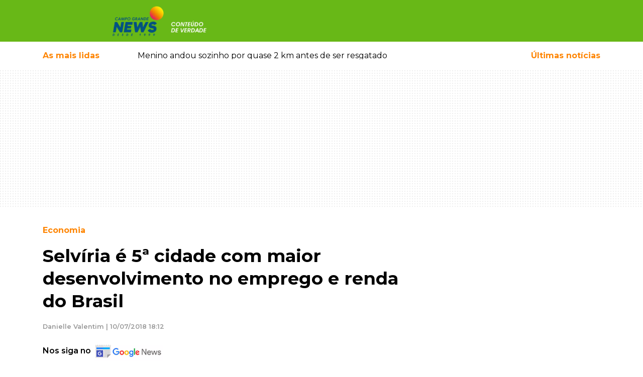

--- FILE ---
content_type: text/html; charset=UTF-8
request_url: https://www.campograndenews.com.br/economia/selviria-e-5a-cidade-com-maior-desenvolvimento-no-emprego-e-renda-do-brasil
body_size: 28808
content:
<!doctype html><html
lang="pt-br"><head><meta
charset="utf-8" /><meta
name="language" content="pt-BR" /><meta
name="viewport" content="width=device-width, initial-scale=1, shrink-to-fit=no" /><meta
name="robots" content="index,follow,max-image-preview:large" /><meta
name="format-detection" content="telephone=no" /><link
rel="dns-prefetch" href="//cdnjs.cloudflare.com" /><link
rel="dns-prefetch" href="//ajax.googleapis.com" /><link
rel="dns-prefetch" href="//www.googletagmanager.com" /><link
rel="dns-prefetch" href="//cdn6.campograndenews.com.br" /><link
rel="preconnect" href="https//ajax.googleapis.com" crossorigin /><link
rel="preconnect" href="https://cdnjs.cloudflare.com" crossorigin /><link
rel="preconnect" href="https://www.googletagmanager.com" crossorigin /><link
rel="preconnect" href="https://cdn6.campograndenews.com.br" /><link
rel="preconnect" href="https://fonts.googleapis.com" crossorigin /><link
rel="preconnect" href="https://fonts.gstatic.com" crossorigin /><link
rel="preload" href="https://fonts.googleapis.com/css2?family=Montserrat:wght@100;300;400;500;600;700;900&display=swap" as="style" /><link
href="https://fonts.googleapis.com/css2?family=Montserrat:wght@100;300;400;500;600;700;900&display=swap" rel="stylesheet" /> <script>(function(w,d,s,l,i){w[l]=w[l]||[];w[l].push({'gtm.start':
            new Date().getTime(),event:'gtm.js'});var f=d.getElementsByTagName(s)[0],
            j=d.createElement(s),dl=l!='dataLayer'?'&l='+l:'';j.async=true;j.src=
            'https://www.googletagmanager.com/gtm.js?id='+i+dl;f.parentNode.insertBefore(j,f);
            })(window,document,'script','dataLayer','GTM-5GHN6PN');</script> <link
rel="preload" href="https://cdnjs.cloudflare.com/ajax/libs/twitter-bootstrap/4.4.1/css/bootstrap.min.css" as="style" /><link
rel="stylesheet" href="https://cdnjs.cloudflare.com/ajax/libs/twitter-bootstrap/4.4.1/css/bootstrap.min.css" /><style>.grecaptcha-badge{visibility:hidden!important}html,body{-webkit-font-smoothing:antialiased;-moz-font-smoothing:antialiased;-o-font-smoothing:antialiased;-moz-osx-font-smoothing:grayscale;background-color:#FFFFFF!important}body{font-family:'Montserrat',sans-serif;font-style:normal;font-weight:400;font-size:100%;background-color:#FFFFFF!important;font-display:swap}textarea:focus,textarea.form-control:focus,input.form-control:focus,input[type=text]:focus,input[type=password]:focus,input[type=email]:focus,input[type=number]:focus,[type=text].form-control:focus,[type=password].form-control:focus,[type=email].form-control:focus,[type=tel].form-control:focus,[contenteditable].form-control:focus{box-shadow:none;outline:none;-webkit-box-shadow:none!important;outline:none!important;box-shadow:none!important;outline-width:0!important;outline:none!important;outline-width:0!important;box-shadow:none;-moz-box-shadow:none;-webkit-box-shadow:none;-webkit-tap-highlight-color:transparent;border-color:#ced4da}input:required{box-shadow:none}#form_newsletter button[type="submit"]{border-color:#ced4da}a,a:hover{text-decoration:none!important}header{background:#68b817;color:#ffffff}header .follow-us{font-size:0.8rem}header .btn-link,header .btn-link:hover{text-decoration:none!important}@media screen and (max-width:639px){#SearchForm [name=q]{font-size:0.9em!important;line-height:2.1rem!important;padding:0 8px;margin:0;height:3.1em;zoom:1}}@supports (-webkit-overflow-scrolling:touch){#SearchForm [name=q]{font-size:16px!important}}.custom.material-icons{display:inline-flex;align-items:center;justify-content:center;vertical-align:middle;font-size:1.8rem}.menu-button{color:#FFF;text-decoration:none}.menu-button:hover{color:#FFF;text-decoration:none}.menu-button>span{font-weight:500;font-size:0.8rem}.mais-lidas-nav{color:#fe8503}.mais-lidas-nav:hover{color:#fe8503}.text-orange{color:#fe8503}a.text-orange,a.text-orange:hover,a.text-orange:active{color:#fe8503}.text-green{color:#68b817}a.text-green,a.text-green:hover,a.text-green:active{color:#68b817}.data-preview-tempo .b{font-size:1.3rem;font-weight:700;vertical-align:middle}.data-preview-tempo small{font-size:0.8rem;vertical-align:middle}.banner-pattern{background:url([data-uri])}.GoogleRecaptchaAdvise{font-size:0.7rem!important;line-height:1.2rem!important;font-weight:600!important}.container-ladob>.row,.container-ladob-bg{background-position:70px center;background-repeat:no-repeat;background-image:url("//cdn5.campograndenews.com.br/ui/images/fundo-section-ladob.jpg")}.header-custom-ladob{padding:2rem 0 2rem 4rem;background-position:center left;background-repeat:no-repeat;background-image:url("//cdn5.campograndenews.com.br/ui/images/icon-comments.png")}.container-ladob .Widget.ConteudoContainer .d-block{background-color:#00000060}.section-link-goto,.section-link-goto:hover{font-size:0.8rem;font-weight:600;text-decoration:none;color:#68b817}.section-link-goto .fas{color:#fe8503;padding-left:0.6rem}.h2-section{font-size:1.6rem;font-weight:700;margin:0;padding:3rem 0 3rem 4rem;background-position:center left;background-repeat:no-repeat;color:#000}.h2-section.normal{padding:3rem 0 3rem 0}.h2-section a,.h2-section a:hover{color:#000;text-decoration:none}.h1-editoria,.h1-editoria a,.h1-editoria a:visited,.h1-editoria a:active,.h1-editoria a:hover{color:#fe8503!important;font-weight:700;font-size:1.8rem;text-decoration:none}@media screen and (max-width:640px){.h2-section{padding:2rem 0 2rem 3.5rem;font-size:1.4rem}}.h2-section.ladob{background-image:url("//cdn5.campograndenews.com.br/ui/images/icon-comments.png")}@media screen and (max-width:640px){.container-ladob>.row,.container-ladob-bg{background-image:none}.header-custom-ladob{padding:1.5rem 0 1.5rem 4rem}}.modal.left .modal-dialog{position:fixed;margin:auto;width:370px;height:100%;-webkit-transform:translate3d(0%,0,0);-ms-transform:translate3d(0%,0,0);-o-transform:translate3d(0%,0,0);transform:translate3d(0%,0,0)}@media screen and (max-width:320px){.modal.left{width:320px}}.modal.left .modal-content{height:100%;overflow-y:auto}.modal.left .modal-body{padding:15px 15px 80px}.modal.left.fade .modal-dialog{left:-320px;-webkit-transition:opacity 0.3s linear,left 0.3s ease-out;-moz-transition:opacity 0.3s linear,left 0.3s ease-out;-o-transition:opacity 0.3s linear,left 0.3s ease-out;transition:opacity 0.3s linear,left 0.3s ease-out}.modal.left.fade.show .modal-dialog{left:0}.modal-content{border-radius:0;border:none}.modal-header{border-bottom-color:#eeeeee;background-color:#fafafa}#logo img{width:unset}@media screen and (max-width:320px){.modal.left .modal-dialog{width:300px}}@media screen and (max-width:640px){#logo img{max-height:45px}}@media screen and (min-width:641px) and (max-width:768px){#logo img{max-height:2.2rem}}@media screen and (min-width:769px){#logo img{max-height:4rem}}@media print{header .col-lg-9{width:100%!important;max-width:100%!important;float:none!important;display:block!important;flex:none;text-align:center!important}header #logo{text-align:center!important;margin-bottom:2rem}header #logo img{height:70px;width:256px!important;max-width:256px!important;max-height:70px!important}}.cS-hidden{height:1px;opacity:0;filter:alpha(opacity=0);overflow:hidden}.h2-column,.h2-column a,.h2-column a:hover,.h2-column a:active,.h2-column a:visited{font-weight:700;font-size:1.2rem;text-transform:uppercase;text-decoration:none}.Internas .h2-column,.Internas .h2-column a,.Internas .h2-column a:hover,.Internas .h2-column a:active,.Internas .h2-column a:visited,.LeituraMateria .h2-column,.LeituraMateria .h2-column a,.LeituraMateria .h2-column a:hover,.LeituraMateria .h2-column a:active,.LeituraMateria .h2-column a:visited{text-transform:none!important}.LeituraMateria blockquote.instagram-media,.LeituraMateria iframe.instagram-media{max-width:590px!important;margin:0 auto!important}.LeituraMateria .GoogleRecaptchaAdvise{text-align:center}.h2-column.icon-ultimas{padding:0 2rem;background-image:url("//cdn5.campograndenews.com.br/ui/images/icon-ultimas.png");background-position:center left;background-repeat:no-repeat}.h2-column.icon-destaques{padding:0 2rem;background-image:url("//cdn5.campograndenews.com.br/ui/images/icon-destaques.png");background-position:center left;background-repeat:no-repeat}.h2-column.icon-mais-lidas{padding:0 2rem;background-image:url("//cdn5.campograndenews.com.br/ui/images/icon-mais-lidas.png");background-position:center left;background-repeat:no-repeat}.h2-column.icon-saude-bem-estar{padding:0 2rem;background-image:url([data-uri]);background-position:center left;background-repeat:no-repeat}.h2-column.green,.h2-column.green a,.h2-column.green a:hover,.h2-column.green a:active,.h2-column.green a:visited{color:#68b817}.h2-column.orange,.h2-column.orange a,.h2-column.orange a:hover,.h2-column.orange a:active,.h2-column.orange a:visited{color:#fe8503}.h2-section.colunistas{font-size:1.6rem;font-weight:700;margin:0;color:#000}.header-custom-colunistas{padding:3rem 0 3rem 4rem;background-position:center left;background-repeat:no-repeat;background-image:url([data-uri])}.header-custom-colunistas.lazy-visible{background-image:url("//cdn5.campograndenews.com.br/ui/images/icon-colunistas.png")}.container-colunistas>.row,.container-colunistas-bg{background-position:70px center;background-repeat:no-repeat;background-image:url([data-uri])}.container-colunistas>.row.lazy-visible,.container-colunistas-bg.lazy-visible{background-position:70px center;background-repeat:no-repeat;background-image:url("//cdn5.campograndenews.com.br/ui/images/fundo-section-colunistas.jpg")}@media screen and (max-width:640px){.container-colunistas>.row{background-image:none}}.fb-page-container{max-width:340px;width:340px}@media screen and (max-width:1279px){.fb-page-container{max-width:300px;width:300px}}@media screen and (max-width:699px){.fb-page-container{max-width:100%;width:100%}}footer .list-group a,footer .list-group a:hover,footer .list-group a:active,footer .list-group a:visited{color:#333;font-size:0.9rem;font-weight:700;text-transform:uppercase}footer address{font-size:0.8rem;font-weight:600;color:#333}footer small{font-weight:500;color:#333}footer a,footer a:hover,footer a:visited,footer a:active{color:#333;text-decoration:none}footer .play-store img{max-width:130px}@media screen and (min-width:1024px){footer .play-store img{max-width:45%!important}}.btn-primary-news{color:#fff;background-color:#68b817;border-color:#589c13}.btn-primary-news:focus,.btn-primary-news.focus{color:#fff;background-color:#589c13;border-color:#589c13}.btn-primary-news:hover{color:#fff;background-color:#589c13;border-color:#589c13}.btn-primary-news:active,.btn-primary-news.active,.open>.dropdown-toggle.btn-primary-news{color:#fff;background-color:#589c13;border-color:#589c13}.btn-primary-news:active:hover,.btn-primary-news.active:hover,.open>.dropdown-toggle.btn-primary-news:hover,.btn-primary-news:active:focus,.btn-primary-news.active:focus,.open>.dropdown-toggle.btn-primary-news:focus,.btn-primary-news:active.focus,.btn-primary-news.active.focus,.open>.dropdown-toggle.btn-primary-news.focus{color:#fff;background-color:#589c13;border-color:#589c13}.btn-primary-news:active,.btn-primary-news.active,.open>.dropdown-toggle.btn-primary-news{background-image:none}.btn-primary-news.disabled:hover,.btn-primary-news[disabled]:hover,fieldset[disabled] .btn-primary-news:hover,.btn-primary-news.disabled:focus,.btn-primary-news[disabled]:focus,fieldset[disabled] .btn-primary-news:focus,.btn-primary-news.disabled.focus,.btn-primary-news[disabled].focus,fieldset[disabled] .btn-primary-news.focus{background-color:#77b935;border-color:#589c13}.btn-primary-news .badge{color:#589c13;background-color:#fff}.btn-orange{color:#fff;background-color:#e97b05;border-color:#fe8503}.btn-orange:focus,.btn-orange.focus{color:#fff;background-color:#fe8503;border-color:#fe8503}.btn-orange:hover{color:#fff;background-color:#fe8503;border-color:#fe8503}.btn-orange:active,.btn-orange.active,.open>.dropdown-toggle.btn-orange{color:#fff;background-color:#fe8503;border-color:#fe8503}.btn-orange:active:hover,.btn-orange.active:hover,.open>.dropdown-toggle.btn-orange:hover,.btn-orange:active:focus,.btn-orange.active:focus,.open>.dropdown-toggle.btn-orange:focus,.btn-orange:active.focus,.btn-orange.active.focus,.open>.dropdown-toggle.btn-orange.focus{color:#fff;background-color:#fe8503;border-color:#fe8503}.btn-orange:active,.btn-orange.active,.open>.dropdown-toggle.btn-orange{background-image:none}.btn-orange.disabled:hover,.btn-orange[disabled]:hover,fieldset[disabled] .btn-orange:hover,.btn-orange.disabled:focus,.btn-orange[disabled]:focus,fieldset[disabled] .btn-orange:focus,.btn-orange.disabled.focus,.btn-orange[disabled].focus,fieldset[disabled] .btn-orange.focus{background-color:#fe8503;border-color:#fe8503}.btn-orange .badge{color:#fe8503;background-color:#fff}.bg-orange{background-color:#fe8503}.ug-lightbox-top-panel{top:auto!important;bottom:0px!important}.Internas.LeituraMateria .divisor-conteudo{max-height:0px;height:0px;border:none!important;margin:0!important;padding:0!important}.Internas.LeituraMateria .Main p{margin:1rem 0!important;padding:0!important;border:0!important;font-size:100%!important;font:inherit!important;vertical-align:baseline!important}@media screen and (max-width:40em) and (orientation:portrait){.Internas.LeituraMateria .Main p,.Internas.LeituraMateria .Main .Texto{font-size:110%!important}}.Internas.LeituraMateria .Main .Texto a:not(.not_underline),.Internas.LeituraMateria .Main .Texto a:hover,.Internas.LeituraMateria .Main .Texto a:visited,.Internas.LeituraMateria .Main .Texto a:active{color:#fe8503;font-weight:600;text-decoration:underline!important}.Internas.LeituraMateria .Main .Editoria,.Internas.LeituraMateria .Main .Editoria a,.Internas.LeituraMateria .Main .Editoria a:hover,.Internas.LeituraMateria .Main .Editoria a:visited,.Internas.LeituraMateria .Main .Editoria a:active{color:#fe8503;text-decoration:none;font-size:1rem;font-weight:700;line-height:1.5}.Internas.LeituraMateria .Main h1{color:#000;font-weight:700;font-size:2.2rem;line-height:1.3}.Internas.LeituraMateria .Main .SubTitulo{color:#999!important;font-size:1.5rem!important;font-weight:700!important;line-height:1.3!important}@media screen and (max-width:600px){.Internas.LeituraMateria .Main h1{font-size:1.5rem;line-height:1.1}.Internas.LeituraMateria .Main .SubTitulo{color:#999!important;font-size:1.05rem!important;line-height:1.2!important}}.Internas.LeituraMateria .Main .AutorDataPublicacao{color:#999;font-size:0.8rem;font-weight:600;line-height:1.3;margin:1.3rem 0}.Internas.LeituraMateria .Main .image-container{}.Internas.LeituraMateria .Main .image-container figure{display:table;clear:both;text-align:center;margin-top:0.35em!important;margin-bottom:0.35em!important;margin-left:auto;margin-right:auto}.Internas.LeituraMateria .Main .image-container figcaption{background:#efefef;padding:5px;font-size:0.7rem;text-align:left;white-space:normal}.unset-width{width:unset}.Internas.LeituraMateria .Main table{border:1px solid #ccc}.Internas.LeituraMateria .Main .table th{color:#333!important}.Internas.LeituraMateria .Main figcaption{background:#efefef;padding:5px;font-size:0.7rem;text-align:left}.Internas.LeituraMateria .Main blockquote{display:block;padding:15px 20px 15px 45px;margin:0 0 20px;position:relative;width:auto;font-size:1.2rem!important;font-weight:700;line-height:1.3!important;color:#000!important;text-align:left!important;border-left:8px solid #68b817}.Internas.LeituraMateria .Main blockquote p{margin:0;padding:0}.Internas.LeituraMateria .Main blockquote::before{content:"\201C";font-family:Georgia,serif;font-size:3.5rem;font-weight:bold;color:#999;position:absolute;left:10px;top:5px}.Internas.LeituraMateria .Main blockquote::after{content:""}.Internas.LeituraMateria .Main blockquote em{font-style:italic;font-weight:400!important}.Internas.LeituraMateria .Main .Relacionadas a,.Internas.LeituraMateria .Main .Relacionadas a:hover,.Internas.LeituraMateria .Main .Relacionadas a:visited,.Internas.LeituraMateria .Main .Relacionadas a:active{text-decoration:none!important}.Internas.LeituraMateria .Main .Relacionadas a.Header,.Internas.LeituraMateria .Main .Relacionadas a.Header:visited,.Internas.LeituraMateria .Main .Relacionadas a.Header:hover,.Internas.LeituraMateria .Main .Relacionadas a.Header:active{color:#fe8503;text-decoration:none;font-size:1.5rem;font-weight:700;line-height:2.5;text-transform:uppercase}.Internas.LeituraMateria .Main .Relacionadas .Relacionada.Super,.Internas.LeituraMateria .Main .Relacionadas .Relacionada.Super a,.Internas.LeituraMateria .Main .Relacionadas .Relacionada.Super a:hover,.Internas.LeituraMateria .Main .Relacionadas .Relacionada.Super a:visited,.Internas.LeituraMateria .Main .Relacionadas .Relacionada.Super a:active{color:#000000;font-size:0.9rem;line-height:1.5}.Internas.LeituraMateria .Main .Relacionadas .Relacionada.Super .Titulo{font-size:1rem;font-weight:600;display:block;line-height:1.4;margin:0.5rem 0}.Internas.LeituraMateria .Main .Relacionadas .Relacionada.Normal a,.Internas.LeituraMateria .Main .Relacionadas .Relacionada.Normal a:hover,.Internas.LeituraMateria .Main .Relacionadas .Relacionada.Normal a:visited,.Internas.LeituraMateria .Main .Relacionadas .Relacionada.Normal a:active{font-size:0.9rem;font-weight:600;line-height:1.3;color:#000}.Internas.LeituraMateria .Main .GaleriaHeader{font-size:1rem;font-weight:700;line-height:3em}.Internas.LeituraMateria .Main #gallery{display:none}.Internas.LeituraMateria figure{margin-bottom:0}@media print{.Internas.LeituraMateria .col-lg-8{width:100%!important;max-width:100%!important;float:none!important;display:block!important;flex:none}}@media screen and (max-width:600px){.Internas.LeituraMateria .Main figure,.Internas.LeituraMateria .Main div.image-container{float:none!important;width:auto!important;max-width:100%!important;margin-left:auto!important;margin-right:auto!important}.Internas.LeituraMateria .Main img:not(.gallery2-img){float:none!important;max-width:100%!important;margin:0 auto!important;display:block}.Internas.LeituraMateria .Main table th{white-space:nowrap}.Internas.LeituraMateria .Main figcaption{float:none!important;width:auto!important;max-width:100%!important}}@media screen and (max-width:1023px){.Internas.LeituraMateria #gallery2.h{height:250px!important}}.Internas.LeituraMateria #gallery2.h{height:562px;overflow:hidden;opacity:0}.Internas.LeituraMateria .gallery2{background-color:#ffffff!important}.Internas.LeituraMateria .gallery2 li{text-align:center!important;background-color:#ffffff!important}.Internas.LeituraMateria .gallery2 li img.gallery2-img{height:auto;max-width:100%;display:block;margin:0 auto}.Internas.LeituraMateria .gallery2 .lSGallery li img{height:70px!important;object-fit:cover!important}.Internas.LeituraMateria .gallery2 .lSAction>a{width:40px;top:49%;height:40px;background-image:none;background-color:#ffffff}.Internas.LeituraMateria .lSNext{background-image:url([data-uri])!important;background-repeat:no-repeat;background-position:14px center;background-size:14px;right:2px}.Internas.LeituraMateria .lSPrev{background-image:url([data-uri])!important;background-repeat:no-repeat;background-position:10px center;background-size:14px;left:2px}.LeituraMateriaCoverImage{background-position:center center;background-repeat:no-repeat}.LeituraMateriaCoverImage img{height:auto}@media screen and (min-width:1200px){.LeituraMateriaCoverImage{-webkit-background-size:cover;-moz-background-size:cover;-o-background-size:cover;background-size:cover}.LeituraMateriaCoverImage .conver-main{position:absolute;width:100%;bottom:0;background-color:#00000063}.LeituraMateriaCoverImage .Internas.LeituraMateria .Main h1{color:#fff}.LeituraMateriaCoverImage .Internas.LeituraMateria .Main .Editoria{color:#fff!important;display:inline-block;padding:0.3rem 1.2rem;background-color:#fe8503}.LeituraMateriaCoverImage .Internas.LeituraMateria .Main .Editoria a,.LeituraMateriaCoverImage .Internas.LeituraMateria .Main .Editoria a:hover,.LeituraMateriaCoverImage .Internas.LeituraMateria .Main .Editoria a:visited,.LeituraMateriaCoverImage .Internas.LeituraMateria .Main .Editoria a:active{color:#fff!important}}@media screen and (max-width:1199px){.LeituraMateriaCoverImage{background-image:unset!important;height:unset!important}.LeituraMateriaCoverImage .conver-main{position:relative!important;width:100%;bottom:0;background-color:unset}}@media print{.LeituraMateriaCoverImage{background-image:none!important;height:auto!important}.LeituraMateriaCoverImage .conver-main{position:relative!important;width:100%;bottom:0;background-color:unset}}.Internas.LeituraMateria .in_readmore{display:block;clear:both;margin:0;padding:0}.Internas.LeituraMateria .in_readmore li{margin-left:30px;font-size:15px;margin-bottom:5px}.Internas.LeituraMateria .in_readmore li a.not_underline{text-decoration:none!important;color:#fe8503;font-weight:600}.Internas.LeituraMateria .in_readmore li a.not_underline:hover{text-decoration:none!important;color:#fe8503;font-weight:600}.Internas.LeituraMateria .in_readmore li::marker{color:#fe8503}.Internas.LeituraMateria .in_readmore li:first-child{font-size:17px;list-style:none;font-weight:800;color:#fe8503;text-transform:uppercase;margin-left:0}.Internas.LeituraMateria .in_readmore::before,.Internas.LeituraMateria .in_readmore::after{display:block;clear:both}.Internas.TVNewsPlayer .Main p{margin:1rem 0!important;padding:0!important;border:0!important;font-size:100%!important;font:inherit!important;vertical-align:baseline!important}.Internas.TVNewsPlayer .Main .Texto a,.Internas.TVNewsPlayer .Main .Texto a:hover,.Internas.TVNewsPlayer .Main .Texto a:visited,.Internas.TVNewsPlayer .Main .Texto a:active{color:#fe8503;font-weight:600;text-decoration:underline!important}.Internas.TVNewsPlayer .Main .Editoria,.Internas.TVNewsPlayer .Main .Editoria a,.Internas.TVNewsPlayer .Main .Editoria a:hover,.Internas.TVNewsPlayer .Main .Editoria a:visited,.Internas.TVNewsPlayer .Main .Editoria a:active{color:#fe8503;text-decoration:none;font-size:1rem;font-weight:700;line-height:1.5}.Internas.TVNewsPlayer .Main h1{color:#000;font-weight:700;font-size:2.2rem;line-height:1.3}@media screen and (max-width:600px){.Internas.TVNewsPlayer .Main h1{font-size:1.5rem;line-height:1.1}}.Internas.TVNewsPlayer .Main .DataPublicacao{color:#999;font-size:0.8rem;font-weight:600;line-height:1.3;margin:1.3rem 0}.Internas.TVNewsPlayer .Main .Relacionadas a,.Internas.TVNewsPlayer .Main .Relacionadas a:hover,.Internas.TVNewsPlayer .Main .Relacionadas a:visited,.Internas.TVNewsPlayer .Main .Relacionadas a:active{text-decoration:none!important}.Internas.TVNewsPlayer .Main .Relacionadas a.Header,.Internas.TVNewsPlayer .Main .Relacionadas a.Header:visited,.Internas.TVNewsPlayer .Main .Relacionadas a.Header:hover,.Internas.TVNewsPlayer .Main .Relacionadas a.Header:active{color:#fe8503;text-decoration:none;font-size:1.5rem;font-weight:700;line-height:2.5;text-transform:uppercase}.Internas.TVNewsPlayer .Main .Relacionadas .Relacionada.Super,.Internas.TVNewsPlayer .Main .Relacionadas .Relacionada.Super a,.Internas.TVNewsPlayer .Main .Relacionadas .Relacionada.Super a:hover,.Internas.TVNewsPlayer .Main .Relacionadas .Relacionada.Super a:visited,.Internas.TVNewsPlayer .Main .Relacionadas .Relacionada.Super a:active{color:#000000;font-size:0.9rem;line-height:1.5}.Internas.TVNewsPlayer .Main .Relacionadas .Relacionada.Super .Titulo{font-size:1rem;font-weight:600;display:block;line-height:1.4;margin:0.5rem 0}.Internas.TVNewsPlayer .Main .Relacionadas .Relacionada.Normal a,.Internas.TVNewsPlayer .Main .Relacionadas .Relacionada.Normal a:hover,.Internas.TVNewsPlayer .Main .Relacionadas .Relacionada.Normal a:visited,.Internas.TVNewsPlayer .Main .Relacionadas .Relacionada.Normal a:active{font-size:0.9rem;font-weight:600;line-height:1.3;color:#000}@media print{.Internas.TVNewsPlayer .col-lg-8{width:100%!important;max-width:100%!important;float:none!important;display:block!important;flex:none}}.pagination .page-link{color:#68b817;font-size:0.9rem;font-weight:600}.pagination .page-item.active .page-link{z-index:3;color:#fff;background-color:#68b817!important;border-color:#68b817!important;outline:none!important}.pagination .page-item .page-link:hover,.pagination .page-item .page-link:active{outline:none!important;box-shadow:none!important}.disqus-comment-count{font-size:0.8rem;color:#333!important}.share-buttons-container .btn.btn-link{color:rgb(187,185,185)}.Internas.Editoria .Chapeu{color:#fe8503;font-weight:700;font-size:0.8rem;margin-bottom:0.5rem}.Internas.Editoria .Titulo,.Internas.Editoria .Titulo a,.Internas.Editoria .Titulo a:hover,.Internas.Editoria .Titulo a:visited,.Internas.Editoria .Titulo a:active{font-size:1.3rem;font-weight:700;line-height:1.8rem;text-decoration:none;color:#000}.Internas.Editoria .Data{font-size:0.8rem;font-weight:500;line-height:2.3rem;color:#666}.Internas.Editoria .Resumo{font-size:0.9rem;font-weight:normal;line-height:1.4rem;color:#000}.Internas.UltimasNoticias .Chapeu{color:#fe8503;font-weight:700;font-size:0.8rem;margin-bottom:0.5rem}.Internas.UltimasNoticias .Titulo,.Internas.UltimasNoticias .Titulo a,.Internas.UltimasNoticias .Titulo a:hover,.Internas.UltimasNoticias .Titulo a:visited,.Internas.UltimasNoticias .Titulo a:active{font-size:1.3rem;font-weight:700;line-height:1.8rem;text-decoration:none;color:#000}.Internas.UltimasNoticias .Data{font-size:0.8rem;font-weight:500;line-height:2.3rem;color:#666}.Internas.UltimasNoticias .Resumo{font-size:0.9rem;font-weight:normal;line-height:1.4rem;color:#000}.Turismo.Destaques .h2{background-color:#fe8503;color:#fff;font-size:0.9rem;font-weight:700}.Turismo.Destaques a,.Turismo.Destaques a:hover,.Turismo.Destaques a:visited,.Turismo.Destaques a:active{color:#FFF;text-decoration:none}.Turismo.Destaques .Slider li a.Item{display:block;position:relative}.Turismo.Destaques .Slider li a.Item>img{display:block;position:relative;z-index:1}.Turismo.Destaques .Slider li a.Item .Container{position:absolute;bottom:0;left:0;width:100%;padding:0.6rem 0.8rem;background-color:#00000060;z-index:2}.Turismo.Destaques .Slider a.Item .Container .Titulo{display:block;font-size:1rem;font-weight:600;line-height:1.4rem}.Turismo.Destaques .Slider a.Item .Container .Data{display:block;font-size:0.8rem;font-weight:500;margin-top:0.3rem}.Veiculos.Destaques .h2{background-color:#fe8503;color:#fff;font-size:0.9rem;font-weight:700}.Veiculos.Destaques a,.Veiculos.Destaques a:hover,.Veiculos.Destaques a:visited,.Veiculos.Destaques a:active{color:#FFF;text-decoration:none}.Veiculos.Destaques .Slider li a.Item{display:block;position:relative}.Veiculos.Destaques .Slider li a.Item>img{display:block;position:relative;z-index:1}.Veiculos.Destaques .Slider li a.Item .Container{position:absolute;bottom:0;left:0;width:100%;padding:0.6rem 0.8rem;background-color:#00000060;z-index:2}.Veiculos.Destaques .Slider a.Item .Container .Titulo{display:block;font-size:1rem;font-weight:600;line-height:1.4rem}.Veiculos.Destaques .Slider a.Item .Container .Data{display:block;font-size:0.8rem;font-weight:500;margin-top:0.3rem}.Veiculos.Destaques .Slider a.Item .Container .Chapeu{font-size:0.7rem;font-weight:700;color:#FFF;background-color:#fe8503}.container-veiculos-bg{background-position:70px center;background-repeat:no-repeat;background-image:url("//cdn5.campograndenews.com.br/ui/images/fundo-section-veiculos.jpg")}.header-custom-veiculos{padding-left:4rem;line-height:4em;background-position:left center;background-repeat:no-repeat;background-image:url("//cdn5.campograndenews.com.br/ui/images/icon-veiculos.png")}@media screen and (max-width:767px){.container-veiculos-bg{background-position:70px center;background-repeat:no-repeat;background-image:none!important}.header-custom-veiculos{padding:1rem 0 1rem 4rem;line-height:2em;background-position:center left;background-repeat:no-repeat;background-image:url("//cdn5.campograndenews.com.br/ui/images/icon-veiculos.png")}}@media screen and (max-width:800px){.Veiculos.Destaques .Slider li a.Item .Container{position:relative!important;bottom:none!important;left:none!important;background-color:#efefef!important;display:block}.Veiculos.Destaques a,.Veiculos.Destaques a:hover,.Veiculos.Destaques a:visited,.Veiculos.Destaques a:active{color:#000;text-decoration:none}}.LadoRural.Destaques .h2{background-color:#fe8503;color:#fff;font-size:0.9rem;font-weight:700}.LadoRural.Destaques a,.LadoRural.Destaques a:hover,.LadoRural.Destaques a:visited,.LadoRural.Destaques a:active{color:#FFF;text-decoration:none}.LadoRural.Destaques .Slider li a.Item{display:block;position:relative}.LadoRural.Destaques .Slider li a.Item>img{display:block;position:relative;z-index:1;width:100%;max-width:100%;height:400px;object-fit:cover}.LadoRural.Destaques .Slider li a.Item .Container{position:absolute;bottom:0;left:0;width:100%;padding:0.6rem 0.8rem;background-color:#00000060;z-index:2}.LadoRural.Destaques .Slider a.Item .Container .Titulo{display:block;font-size:1rem;font-weight:600;line-height:1.4rem}.LadoRural.Destaques .Slider a.Item .Container .Data{display:block;font-size:0.8rem;font-weight:500;margin-top:0.3rem}.LadoRural.Destaques .Slider a.Item .Container .Chapeu{font-size:0.7rem;font-weight:700;color:#FFF;background-color:#fe8503}.container-ladorural-bg{background-position:70px center;background-repeat:no-repeat;background-image:url("//cdn5.campograndenews.com.br/ui/images/fundo-section-rural.jpg")}.header-custom-ladorural{padding-left:4rem;line-height:4em;background-position:left center;background-repeat:no-repeat;background-image:url("//cdn5.campograndenews.com.br/ui/images/icon-ladorural.png")}@media screen and (max-width:767px){.container-ladorural-bg{background-position:70px center;background-repeat:no-repeat;background-image:none!important}.header-custom-ladorural{padding:1rem 0 1rem 4rem;line-height:2em;background-position:center left;background-repeat:no-repeat;background-image:url("//cdn5.campograndenews.com.br/ui/images/icon-ladorural.png")}.LadoRural.Destaques .Slider li a.Item>img{width:unset;height:auto;object-fit:unset}}@media screen and (max-width:800px){.LadoRural.Destaques .Slider li a.Item .Container{position:relative!important;bottom:none!important;left:none!important;background-color:#efefef!important;display:block}.LadoRural.Destaques a,.LadoRural.Destaques a:hover,.LadoRural.Destaques a:visited,.LadoRural.Destaques a:active{color:#000;text-decoration:none}}.Internas.LadoB.Destaques .h2{background-color:#fe8503;color:#fff;font-size:0.9rem;font-weight:700}.Internas.LadoB.Destaques a,.Internas.LadoB.Destaques a:hover,.Internas.LadoB.Destaques a:visited,.Internas.LadoB.Destaques a:active{color:#FFF;text-decoration:none}.Internas.LadoB.Destaques a.Item{display:block;position:relative}.Internas.LadoB.Destaques a.Item>img{display:block;position:relative;z-index:1}.Internas.LadoB.Destaques a.Item .Container{position:absolute;bottom:0;left:0;width:100%;padding:0.6rem 0.8rem;background-color:#00000060;z-index:2}.Internas.LadoB.Destaques a.Item .Container .Titulo{display:block;font-size:1rem;font-weight:600;line-height:1.4rem}.Internas.LadoB.Destaques a.Item .Container .Data{display:block;font-size:0.8rem;font-weight:500;margin-top:0.3rem}.Internas.LadoB.Destaques a.Item .Container .Chapeu{font-size:0.7rem;font-weight:700;color:#FFF;background-color:#fe8503}.Internas.LadoB .SuperDestaque .DataComentarios{font-size:0.8rem!important;color:#666}.Internas.LadoB .SuperDestaque .DataComentarios .btn-comments,.Internas.LadoB .SuperDestaque .DataComentarios .disqus-comment-count{color:#666;font-size:0.8rem!important}.Internas.LadoB .MiniDestaques .DataComentarios{font-size:0.7rem!important}.Internas.LadoB .MiniDestaques .DataComentarios .btn-comments,.Internas.LadoB .MiniDestaques .DataComentarios .disqus-comment-count{color:#666!important;font-size:0.7rem!important}.Internas.LadoB .SuperDestaque .h2{background-color:#fe8503;color:#fff;font-size:0.9rem;font-weight:700}.Internas.LadoB .SuperDestaque .Titulo,.Internas.LadoB .SuperDestaque .Titulo:hover,.Internas.LadoB .SuperDestaque .Titulo:visited,.Internas.LadoB .SuperDestaque .Titulo:active{color:#000;font-size:1.4rem;font-weight:700;line-height:1.8rem}.Internas.LadoB .SuperDestaque .Resumo{color:#000;font-size:0.9rem;line-height:1.2rem}.Internas.LadoB.Destaques .no-gutters>.col:first-child,.Internas.LadoB.Destaques .no-gutters>[class*=col-]:first-child{padding-left:0!important}.Internas.LadoB .MiniDestaques .no-gutters>.col:first-child,.Internas.LadoB .MiniDestaques .no-gutters>[class*=col-]:first-child{padding-left:0!important}.Internas.LadoB .MiniDestaques .Titulo{line-height:1.2rem!important}.Internas.LadoB .MiniDestaques .Titulo>a{font-size:0.9rem!important;font-weight:600;line-height:1.2rem!important;color:#000}.Internas.LadoB .MiniDestaques .Titulo>a,.Internas.LadoB .MiniDestaques .Titulo>a:hover,.Internas.LadoB .MiniDestaques .Titulo>a:visited,.Internas.LadoB .MiniDestaques .Titulo>a:active{color:#000}.Internas.LadoB .MiniDestaques2 .media img{width:64px;height:64px;object-fit:cover;object-position:center center}.Internas.LadoB .MiniDestaques2 .chapeu{color:#fe8503;font-size:0.75rem;font-weight:600}.Internas.LadoB .MiniDestaques2 .titulo{font-weight:normal;margin:0;font-size:0.75rem;letter-spacing:normal;color:#000!important;line-height:1.1rem;display:block;font-weight:bold}.Internas.Expediente h2{font-size:1.2rem;font-weight:700;margin:1.3rem 0}.Internas.Expediente .col-12 h2:first-child{margin:0 0 1.3rem 0}.Internas.Expediente .Main{font-size:0.9rem}.Internas.Expediente .Main strong{display:block}.Internas.FormularioContato a,.Internas.FormularioContato a:hover,.Internas.FormularioContato a:active,.Internas.FormularioContato a:visited{color:#68b817}.Internas.FormularioContato h2{font-size:1rem;font-weight:600}.Internas.DiretoRuas p{line-height:1.5rem}.Internas.DiretoRuas h4{font-size:1.1rem;font-weight:600;margin-bottom:2rem}.Internas.DiretoRuas hr{margin:2rem 0}.Internas.DiretoRuas li{padding-bottom:1rem}.Internas .dropzone{border:2px dashed #dedede;border-radius:5px;background:#f5f5f5;cursor:pointer}.Internas .dropzone i{font-size:5rem}.Internas .dropzone .dz-message{color:rgba(0,0,0,.54);font-weight:500;font-size:initial;text-transform:uppercase}.Widget.FormNewsletter .MessageContainer{font-size:0.8rem}.select2-container .select2-selection--single{box-sizing:border-box;cursor:pointer;display:block;height:auto!important;user-select:none;-webkit-user-select:none}.select2-container--bootstrap4 .select2-selection{border-radius:0!important}.select2-search--dropdown .select2-search__field{border-radius:0!important}.select2-results__option.select2-results__option--highlighted{background-color:#68b817!important}.Internas.GuiaGastronomico .Nome{font-weight:700;line-height:2rem;font-size:1.5rem;color:#fe8503}.Internas.GuiaGastronomico .Nome a,.Internas.GuiaGastronomico .Nome a:hover,.Internas.GuiaGastronomico .Nome a:visited,.Internas.GuiaGastronomico .Nome a:active{color:#fe8503;text-decoration:none}.Internas.GuiaGastronomico p{font-size:0.8rem;line-height:1.5rem;padding:0;margin:0.3rem 0}.Internas.GuiaGastronomico .badge{font-size:0.7rem;cursor:pointer}.Internas.GuiaGastronomico .badge-primary{background-color:#68b817;font-weight:500!important}.Internas.GuiaGastronomico .badge-light{color:#fe8503;font-weight:600!important}.Internas.GuiaGastronomico #GuiaEstabelecimentoMapContainer #map{width:100%;height:500px;overflow:hidden}.Internas.GuiaGastronomico .sub-header-h2{font-weight:700;font-size:1rem;line-height:2rem;color:#fe8503}.Internas.GuiaGastronomico h1{font-weight:700;font-size:1.8rem;color:#fe8503;line-height:2.5rem}@media screen and (max-width:768px){.Internas.GuiaGastronomico #GuiaEstabelecimentoMapContainer #map{height:400px!important}}@media screen and (max-width:767px){.Internas.GuiaGastronomico h1{font-weight:700;font-size:1.5rem!important;color:#fe8503;line-height:2rem}.Internas.GuiaGastronomico #GuiaEstabelecimentoMapContainer #map{height:270px!important}}@media print{.Internas.GuiaGastronomico .col-lg-8{width:100%!important;max-width:100%!important;float:none!important;display:block!important;flex:none}}.Internas.Classificados .QuadradoAnuncio,.Internas.Classificados .QuadradoAnuncio h3{font-size:0.9rem}.Internas.Classificados .QuadradoAnuncio img{object-fit:cover}.Internas.Classificados .QuadradoAnuncio strong{display:block}.Internas.Classificados .QuadradoAnuncio a{color:#000;text-decoration:none}.Internas.Classificados .TextAnuncieAqui{text-transform:uppercase}.Internas.Classificados .MenuColumn .nav.nav-fill a,.Internas.Classificados #userMenu .nav a{color:#000;font-size:85%}.Internas.Classificados #userMenu .nav a.active{font-weight:bolder}.Internas.Classificados .MenuColumn .nav .badge{font-weight:500!important}.Internas.Classificados .h2{font-weight:500;font-size:1.1rem;margin:1.2rem 0;text-transform:uppercase}.Internas.Classificados .SmallHighlights,.Internas.Classificados .SmallHighlights h5{font-size:0.9rem}.Internas.Classificados .SmallHighlights a{font-weight:700;line-height:1.6;margin:0 0 0.5rem 0;color:#000;text-decoration:none}.Internas.Classificados .SmallHighlights .media img{max-width:64px}.Internas.Classificados .Category,.Internas.Classificados .Category a{font-size:0.9rem;color:#fe8503;text-decoration:none;font-weight:600}.Internas.Classificados #ClassificadosAnuncio .h1{font-size:1.5rem;font-weight:700;line-height:1.4}.Internas.Classificados #ClassificadosAnuncio .h2-common{font-size:1em;font-weight:500}@media print{.Internas.LeituraMateria #ClassificadosAnuncio .col-lg-9{width:100%!important;max-width:100%!important;float:none!important;display:block!important;flex:none}}.Internas.Classificados .HomeImageContainer{max-height:200px;overflow:hidden}.Internas.Classificados .badge-news{background-color:#fe8503;color:#fff}.Internas.Classificados #ClassificadosAnuncio form label{font-weight:500;font-size:85%}.Internas.Classificados #ClassificadosAnuncio form button[type=submit]{font-size:85%;font-weight:500}.Internas.Classificados .CategoriaAnuncioTitulo{font-size:1.1rem;color:#000;font-weight:600}.Internas.Classificados .CategoriaAnuncioDescricao{font-size:0.9rem;color:#000}.Internas.Classificados .CategoriaAnuncioPreco{font-size:1.1rem;color:#000;font-weight:500}.Internas.Classificados .ClassificadosOrderForm label{font-size:0.8rem!important;padding-top:0.5rem;font-weight:500}.Internas.Classificados .ClassificadosOrderForm select{font-size:0.8rem!important}.Internas.Classificados form label{font-size:0.9rem;font-weight:500}.Internas.Classificados form input,.Internas.Classificados form select,.Internas.Classificados form button,.Internas.Classificados form a.btn{font-size:0.9rem}.Internas.Classificados #meusAnunciosContainer #tableMeusAnuncios thead th{font-size:0.9rem}.Internas.Classificados #meusAnunciosContainer #tableMeusAnuncios td,.Internas.Classificados .dataTables_info,.Internas.Classificados #meusAnunciosContainer ul.pagination li a,.Internas.Classificados #meusAnunciosContainer ul.pagination li,.Internas.Classificados #meusAnunciosContainer .dataTables_wrapper.dt-bootstrap4.no-footer,.Internas.Classificados #meusAnunciosContainer input,.Internas.Classificados #meusAnunciosContainer select,.Internas.Classificados #meusAnunciosContainer button,.Internas.Classificados #meusAnunciosContainer a.btn{font-size:0.9rem!important}.Internas.Classificados form .btn-link{color:#333}.Internas.Classificados #userMenu{font-size:0.9rem}.Internas.Classificados #meusAnunciosContainer .Titulo.text-truncate{max-width:350px}@media screen and (max-width:600px){.Internas.Classificados #meusAnunciosContainer .Titulo.text-truncate{max-width:250px}}#menuModal .nav.flex-column .nav-link,#menuModal .nav.flex-column .nav-link:hover,#menuModal .nav.flex-column .nav-link:visited,#menuModal .nav.flex-column .nav-link:active{font-size:0.9rem;font-weight:700;color:#000;outline:none;border:none;text-transform:uppercase}#menuModal .nav.flex-column .nav-link .fas{color:#fe8503}#menuModal .nav-item nav .nav-link{font-size:0.9rem!important;font-weight:500!important;text-transform:none!important}#menuModal address{font-size:0.9rem;font-weight:600;line-height:1.5rem;color:#333}#menuModal address a{margin-top:1rem;display:block;color:#fe8503}#menuModal #buttonCloseMenu{color:#ccc;font-size:1.8rem}#SearchContainer2{overflow:hidden;height:0}.Internas.Busca .h2-column{color:#fe8503;padding-top:0.5em;margin-bottom:2em;border-top:4px solid #fe8503}.Internas.Busca .h2-special{color:#fe8503;padding:0.5em;margin:0 0 0.5em 0;font-size:1.1em;font-weight:600}.Internas.Busca #FormSearch label{font-weight:500}#FollowGoogleNews{display:flex;flex-direction:row;align-items:center;font-family:'Montserrat',sans-serif;font-size:1.2rem}.HeaderInfo *{font-size:12px!important;line-height:normal!important}#map-canvas{width:100%;min-height:300px;z-index:9998}.datepicker{z-index:9999!important}.embeded-map{min-height:640px}@media screen and (max-height:639px){.embeded-map{max-height:70vh}}.modal.mapa .modal-header{background-color:#68b817;border-top-left-radius:0;border-top-right-radius:0}.modal.mapa .modal-header .modal-title{color:#ffffff;font-size:1.2em;font-weight:600}.modal.mapa .modal-body h2{font-size:1.4em!important;font-weight:600!important;margin:0;padding:0;margin-bottom:1em}.modal.mapa .modal-body form label{font-weight:600;font-size:0.9em}.modal.mapa #dropzoneDiv{cursor:pointer;background-color:#efefef}.Internas.Mapa .full iframe{height:80vh!important}.Internas.Mapa h1{color:#000;font-weight:700;font-size:2.2rem;line-height:1.3}#rulesModal.modal{z-index:10000000!important}#rulesModal .modal-header{background-color:#68b817;color:#ffffff;border-top-left-radius:0;border-top-right-radius:0}.fb-comments{min-height:50px}.fb_iframe_widget_fluid_desktop,.fb_iframe_widget_fluid_desktop span,.fb_iframe_widget_fluid_desktop iframe{max-width:100%!important;width:100%!important}.sharebar{display:flex;align-items:center;gap:2px}.sharebar i{font-size:32px!important;margin:0 0px}.sharebar .fa-facebook{color:#4267B2!important}.sharebar .fa-twitter{color:#1DA1F2!important}.sharebar .fa-whatsapp{color:#25D366!important}.sharebar .fa-telegram{color:#2AABEE!important}.sharebar .fa-envelope{color:#333!important}.sharebar .fa-print{color:#666!important}.sharebar a span{color:#000000;font-weight:600}.sharebar a img{max-height:40px;height:auto;width:auto}@media screen and (max-width:767px){.sharebar a span{display:none}.sharebar i{font-size:28px!important;margin:0 3px}}.Internas.LeituraMateria .resumo-ia{border:1px solid #ccc;border-radius:10px}.Internas.LeituraMateria .resumo-ia #resumoIA{max-height:0px;overflow:hidden}.Internas.LeituraMateria .resumo-ia p{margin:0!important;padding:0!important}.Internas.LeituraMateria .resumo-ia .header,.Internas.LeituraMateria .resumo-ia .footer{padding:10px}.Internas.LeituraMateria .resumo-ia .header{background:rgb(119,185,53);background:-moz-linear-gradient(180deg,rgba(119,185,53,1) 0%,rgba(100,156,44,1) 73%);background:-webkit-linear-gradient(180deg,rgba(119,185,53,1) 0%,rgba(100,156,44,1) 73%);background:linear-gradient(180deg,rgba(119,185,53,1) 0%,rgba(100,156,44,1) 73%);filter:progid:DXImageTransform.Microsoft.gradient(startColorstr="#77b935",endColorstr="#649c2c",GradientType=1);color:#ffffff}.Internas.LeituraMateria .resumo-ia .header{border-bottom:4px solid rgb(114,209,18);line-height:1.2}.Internas.LeituraMateria .resumo-ia .header .header-title{font-size:22px!important;font-weight:700!important}.Internas.LeituraMateria .resumo-ia .body{font-size:16px;line-height:24px;background-color:#f8f7f7ed}.Internas.LeituraMateria .resumo-ia .footer{text-align:center;font-size:14px;padding:0}.Internas.LeituraMateria .resumo-ia button{color:#589c13;font-weight:600;text-decoration:none}.Internas.LeituraMateria .resumo-ia button:hover{text-decoration:none}.CanalPet.Destaques .Slider.not-initialized swiper-container{display:flex;gap:4px;flex-wrap:wrap;max-height:400px;overflow:hidden}.CanalPet.Destaques .Slider.not-initialized swiper-container swiper-slide{width:calc(50% - 4px)}.CanalPet.Destaques .Slider a.Item{display:block;position:relative;min-height:400px;color:#ffffff}.CanalPet.Destaques .Slider a.Item>img{display:block;position:relative;z-index:1;width:100%;max-width:100%;height:400px;object-fit:cover}.CanalPet.Destaques .Slider a.Item .Container{position:absolute;bottom:0;left:0;width:100%;padding:0.6rem 0.8rem;background-color:#00000060;z-index:2}.CanalPet.Destaques .Slider a.Item .Container .Titulo{display:block;font-size:1rem;font-weight:600;line-height:1.4rem}.CanalPet.Destaques .Slider a.Item .Container .Data{display:block;font-size:0.8rem;font-weight:500;margin-top:0.3rem}.CanalPet.Destaques .Slider a.Item .Container .Chapeu{font-size:0.7rem;font-weight:700;color:#FFF;background-color:#fe8503}.container-canalpet-bg{background-position:70px center;background-repeat:no-repeat;background-image:url("/ui/images/fundo-section-pet2.jpg")}.header-custom-canalpet{padding-left:4rem;line-height:4em;background-position:left center;background-repeat:no-repeat;background-image:url("/ui/images/icon-pet2.png")}.header-custom-canalpet.sized{line-height:normal!important;font-size:1.5rem}.header-custom-canalpet.sized small{font-size:75%;display:block}.CanalPet .swiper-button-next,.CanalPet .swiper-button-prev{color:#ffffff!important}@media screen and (max-width:767px){.CanalPet.Destaques .Slider.not-initialized swiper-container swiper-slide{width:100%!important;max-width:unset}.CanalPet.Destaques .Slider.not-initialized swiper-container swiper-slide:last-child{}.container-canalpet-bg{background-position:70px center;background-repeat:no-repeat;background-image:none!important}.header-custom-canalpet{padding:1rem 0 1rem 4rem;line-height:2em;background-position:center left;background-repeat:no-repeat;background-image:url("/ui/images/icon-pet2.png")}.CanalPet.Destaques .Slider li a.Item>img{width:unset;height:auto;object-fit:unset}}@media screen and (max-width:800px){.CanalPet.Destaques .Slider li a.Item .Container{position:relative!important;bottom:none!important;left:none!important;background-color:#efefef!important;display:block}.CanalPet.Destaques a,.CanalPet.Destaques a:hover,.CanalPet.Destaques a:visited,.CanalPet.Destaques a:active{color:#000;text-decoration:none}}.WidgetAnunciosPet{border-width:2px;border-color:rgba(88,156,19,0.8);border-style:solid;border-radius:5px}.WidgetAnunciosPet a[role="button"]{border-color:#fe8503;color:#fe8503;font-weight:600}.WidgetAnunciosPet a[role="button"]:hover,.WidgetAnunciosPet a[role="button"]:focus,.WidgetAnunciosPet a[role="button"]:active{background-color:#fe8503;color:#fff}.WidgetAnunciosPet .media{align-items:center}.WidgetAnunciosPet img{object-fit:cover;width:90px;height:90px}.WidgetAnunciosPet a{font-size:14px;color:#000000;font-weight:600}.ads-flex{display:flex!important;align-items:center;justify-items:center;justify-content:center}.ads-flex.mh-300{max-height:300px;overflow:hidden}.Descomplica.Destaques .Slider.not-initialized swiper-container{display:flex;gap:4px;flex-wrap:wrap;max-height:400px;overflow:hidden}.Descomplica.Destaques .Slider.not-initialized swiper-container swiper-slide{width:calc(50% - 4px)}.Descomplica.Destaques .Slider a.Item{display:block;position:relative;min-height:400px;color:#ffffff}.Descomplica.Destaques .Slider a.Item>img{display:block;position:relative;z-index:1;width:100%;max-width:100%;height:400px;object-fit:cover}.Descomplica.Destaques .Slider a.Item .Container{position:absolute;bottom:0;left:0;width:100%;padding:0.6rem 0.8rem;background-color:#00000060;z-index:2}.Descomplica.Destaques .Slider a.Item .Container .Titulo{display:block;font-size:1rem;font-weight:600;line-height:1.4rem}.Descomplica.Destaques .Slider a.Item .Container .Data{display:block;font-size:0.8rem;font-weight:500;margin-top:0.3rem}.Descomplica.Destaques .Slider a.Item .Container .Chapeu{font-size:0.7rem;font-weight:700;color:#FFF;background-color:#fe8503}.container-descomplica-bg{background-position:center center;background-repeat:no-repeat;background-size:contain;max-height:120px;overflow:hidden}.container-descomplica-bg img.chef{width:auto;height:120px;object-fit:cover;object-position:center center;float:right;margin-right:20px}.header-custom-descomplica{padding-left:4rem;line-height:4em;background-position:left center;background-repeat:no-repeat;background-image:url("/ui/images/icon-descomplica.png")}.header-custom-descomplica.sized{line-height:normal!important;font-size:1.5rem}.header-custom-descomplica.sized small{font-size:75%;display:block}.Descomplica .swiper-button-next,.Descomplica .swiper-button-prev{color:#ffffff!important}.DescomplicaAside [data-adunit$="HALF_PAGE_01"]{background-color:#68b817;margin:0 auto}@media screen and (max-width:767px){.Descomplica.Destaques .Slider.not-initialized swiper-container swiper-slide{width:100%!important;max-width:unset}.Descomplica.Destaques .Slider.not-initialized swiper-container swiper-slide:last-child{}.container-descomplica-bg{background-position:70px center;background-repeat:no-repeat;background-image:none!important}.container-descomplica-bg img.chef{display:none}.header-custom-descomplica{font-size:1.3em}.header-custom-descomplica{padding:1rem 0 1rem 4rem;line-height:2em;background-position:center left;background-repeat:no-repeat;background-image:url("/ui/images/icon-descomplica.png")}.Descomplica.Destaques .Slider li a.Item>img{width:unset;height:auto;object-fit:unset}}.Horoscopo .item{margin:16px 0;padding-bottom:8px;border-bottom:1px dotted #ccc}.Horoscopo .item h2{font-weight:600;font-size:26px;color:#7fb53c;display:flex;align-items:center;gap:8px}.Horoscopo .item h2>span:first-child{font-size:52px}.Horoscopo .item a{color:#fe8503}.Horoscopo .h1{font-size:22px;font-weight:600;padding:10px 0;color:#333}@media screen and (max-width:800px){.Descomplica.Destaques .Slider li a.Item .Container{position:relative!important;bottom:none!important;left:none!important;background-color:#efefef!important;display:block}.Descomplica.Destaques a,.Descomplica.Destaques a:hover,.Descomplica.Destaques a:visited,.Descomplica.Destaques a:active{color:#000;text-decoration:none}}.Widget a,.Widget a:hover{text-decoration:none}.Widget .h2{font-weight:600;margin:0;padding:0.6rem 0;font-size:0.8rem;letter-spacing:normal;color:orange}.Widget.SliderA1 .h2{display:block}.Widget.SliderA1 .h1{font-weight:700;margin:0;padding:0;font-size:1.7rem;letter-spacing:normal;color:black;display:block}@media screen and (max-width:640px){.Widget.SliderA1 .h1{font-size:1.1rem}}.Widget.SliderA1 .lSSlideOuter .lSPager.lSpg>li a{background-color:#fe850334!important;border:1px solid #fe850334!important}.Widget.SliderA1 .lSSlideOuter .lSPager.lSpg>li.active a,.Widget.SliderA1 .lSSlideOuter .lSPager.lSpg>li:hover a{background-color:#fe8503!important;border:1px solid #fe8503!important}.Widget.ConteudoImagemChapeuTitulo .h2{display:block;padding:0.3rem 0;font-size:0.8rem;font-weight:700}.Widget.ConteudoImagemChapeuTitulo .h1{font-weight:400;margin:0;font-size:0.9rem;letter-spacing:normal;color:#000;line-height:1.1rem;display:block}.Widget.ConteudoImagemChapeuTitulo.Section-Destaques .h1{font-weight:700;font-size:1.2rem;line-height:1.25}.Widget.ConteudoEmBloco .h2{padding:0 0 0.1rem 0;font-size:0.75rem!important}.Widget.ConteudoEmBloco .h1{font-weight:normal;margin:0;font-size:0.75rem;letter-spacing:normal;color:#000;line-height:1.1rem;display:block}.Widget.ConteudoContainer a{display:block;position:relative}.Widget.ConteudoContainer .h2{display:block}.Widget.ConteudoContainer .Style-Block span.d-block{background-color:#efefef;display:block;padding:0.1rem 1.1rem}.Widget.ConteudoContainer .Style-Block .h1{font-size:1.1rem;font-weight:700;color:#000;display:block}@media screen and (max-width:375px){.Widget.ConteudoContainer .Style-Block .h1{font-size:1rem}}@media screen and (min-width:768px){.Widget.ConteudoContainer .Style-Block .h1{font-size:1rem}}.Widget.ConteudoContainer .Style-Container span.d-block{display:block;position:absolute;bottom:0;left:0;width:100%;padding:0.1rem 1.1rem}.Widget.ConteudoContainer .Style-Container span.d-block.tarja{background-color:#00000049}.Widget.ConteudoContainer .Style-Container .h1{font-size:1rem;font-weight:700;color:#fff;display:block}@media screen and (max-width:1279px){.Widget.ConteudoContainer .Style-Container .h1{font-size:0.8rem}}.container-ladob ul li.media img{object-fit:cover;width:80px;height:80px}.container-ladob ul li.media .h2{padding:0 0 0.1rem 0;font-size:0.75rem!important}.container-ladob ul li.media .h1{font-weight:normal;margin:0;font-size:0.75rem;letter-spacing:normal;color:#000;line-height:1.1rem;display:block;font-weight:bold}.Widget.UltimasNoticias .h1{font-weight:700;font-size:0.9rem;text-transform:uppercase}.Widget.UltimasNoticias .text-muted{color:rgb(179,178,178)!important}.Widget.UltimasNoticias a,.Widget.UltimasNoticias a:hover{color:#000!important;text-decoration:none;font-size:0.8rem}.Widget.UltimasNoticias .swiper-container,.Widget.UltimasNoticias .swiper-wrapper{height:600px!important}.Widget.UltimasNoticias .swiper-slide{height:unset!important}.Widget.UltimasNoticias button .fas{color:#4d4d4c}.Widget.UltimasNoticias .mais-noticias a{font-weight:600;color:#68b817}.Widget.UltimasNoticias .swiper-container{overflow:hidden}.Widget.UltimasNoticias .swiper-wrapper{width:unset!important}@media screen and (max-height:599px){.Widget.UltimasNoticias .swiper-container,.Widget.UltimasNoticias .swiper-wrapper{height:350px!important}}@media screen and (min-height:601px) and (max-height:700px){.Widget.UltimasNoticias .swiper-container,.Widget.UltimasNoticias .swiper-wrapper{height:450px!important}}.Widget.Colunistas .h1,.Widget.Colunistas a .h1,.Widget.Colunistas a:hover .h1,.Widget.Colunistas a:active .h1,.Widget.Colunistas a:visited .h1{font-weight:700;font-size:1rem;text-transform:uppercase;color:#000}.Widget.Colunistas .h2{padding:0 0 0.5rem 0;font-size:1rem}@media screen and (max-width:599px){.Widget.Colunistas img{max-width:60px}}@media screen and (max-width:768px){.Widget.Colunistas img{max-width:70px}}.Widget.DestaqueMedioComFoto .h1,.Widget.DestaqueMedioComFoto a .h1,.Widget.DestaqueMedioComFoto a:hover .h1,.Widget.DestaqueMedioComFoto a:active .h1,.Widget.DestaqueMedioComFoto a:visited .h1{font-weight:700;font-size:0.9rem;color:#000}@media screen and (min-width:1280px){.Widget.DestaqueMedioComFoto .h1{font-size:1rem!important}}.Widget.DestaqueChapeuTitulo a,.Widget.DestaqueChapeuTitulo a:hover,.Widget.DestaqueChapeuTitulo a:active,.Widget.DestaqueChapeuTitulo a:visited{font-weight:400;font-size:0.9rem;color:#000}.Widget.DestaqueChapeuTitulo .h2{padding:0 0 0.4rem 0}@media screen and (min-width:1280px){.Widget.DestaqueChapeuTitulo a{font-size:1rem!important}}.Widget.Enquete .h1{font-size:1.5rem;font-weight:700;margin:1rem 0}.Widget.Enquete .form-check-label{font-size:0.9rem;font-weight:400}.Widget.Enquete .alert{font-size:0.8rem;font-weight:600}footer .Widget.FormNewsletter .h1{display:none}@media screen and (max-width:800px){footer .Widget.FormNewsletter .h1{display:block}}.Widget.FormNewsletter .h1{text-align:center;font-weight:700;font-size:1rem;text-transform:uppercase;line-height:3.5}.Widget.FormNewsletter button{border-color:#ccc!important;background:#FFFFFF}.Widget.FormNewsletter button:hover{background:#efefef;color:#333}.Widget.SliderClassificados ul li a{display:block;position:relative}.Widget.SliderClassificados ul li .image-container{display:block;position:relative;height:120px;overflow:hidden;text-align:center}.Widget.SliderClassificados ul li .image-container img{height:120px;width:100%;max-width:100%;object-fit:cover}.Widget.SliderClassificados ul li a .badge{position:absolute;top:0;right:0;display:inline-block;background-color:#fe8503;color:#fff;border-radius:0;font-size:65%;font-weight:600}.Widget.SliderClassificados ul li a .TitleContainer{display:flex;align-items:center;justify-content:center;position:relative;bottom:0;height:50px;background-color:#FFFFFF;left:10px;right:10px;overflow:hidden;padding:0.5rem}.Widget.SliderClassificados ul li a .Title{display:block;color:#000;font-size:75%;font-weight:600;line-height:1.7;max-height:2rem}.Widget.SliderClassificados .SliderPageControls{font-size:85%}.Widget.SliderClassificados .SliderPageControls i{font-size:85%!important}.Widget.SliderClassificados .SliderPageControls #counterPage{font-style:italic}.Widget.MaisLidas,.Widget.MaisLidas a,.Widget.MaisLidas a:hover{font-size:1rem;text-decoration:none;color:#000}.Widget.MaisLidas .chapeu{font-weight:700;color:#fe8503;font-size:0.8rem}.Widget.MaisLidas .titulo{font-weight:500;font-size:1rem}.WidgetMaisLidas li a{color:#000000;font-size:1rem}.Widget.Super-A a{color:#000000;font-weight:700;line-height:1.5;font-size:2.4em;z-index:9999!important}@media screen and (max-width:413px){.Widget.Super-A a{line-height:1.3;font-size:150%}}@media screen and (min-width:414px) and (max-width:800px){.Widget.Super-A a{line-height:1.3;font-size:172%!important}}.WidgetMaisVistasSemana{color:#000000;font-size:0.9rem;letter-spacing:normal;line-height:1.2}.WidgetMaisVistasSemana .chapeu{font-weight:700;color:#fe8503;font-size:0.8rem}.WidgetMaisVistasSemana h2{font-weight:700;color:#fe8503;font-size:22px}.WidgetMaisVistasSemana img{object-fit:cover;width:100%;max-width:100%;height:150px}.WidgetMaisVistasSemana a{font-weight:600;color:#000000;overflow:hidden;display:-webkit-box;-webkit-line-clamp:2;line-clamp:2;-webkit-box-orient:vertical}.WidgetMaisVistasSemana p{padding:0;margin:0;margin-top:.5em;overflow:hidden;display:-webkit-box;-webkit-line-clamp:2;line-clamp:2;-webkit-box-orient:vertical}@media screen and (max-width:413px){.WidgetMaisVistasSemana img{height:190px}}.SliderA1 img,.ConteudoImagemChapeuTitulo img,.ConteudoContainer .Style-Container img,.Internas.LadoB.Destaques img,.Internas.LadoB.Editoria img,.MaisLidas img,.Internas.Editoria .Main img,.SuperDestaque img,.MiniDestaques img,.Internas.UltimasNoticias .Main img,.Veiculos.Destaques img,.Relacionada.Super img,.Turismo.Destaques img{width:100%;object-fit:cover}.Home.ConteudoEmBloco img,.DestaqueMedioComFoto img{object-fit:cover;width:80px;height:80px}@media screen and (max-width:1024px){.Veiculos.Destaques img{max-height:523px!important}.Turismo.Destaques img{max-height:183px!important}#SliderTurismo img{max-height:337px!important}}@media screen and (max-width:992px){#SliderTurismo img{max-height:212px!important}}@media screen and (max-width:768px){#SliderTurismo img{max-height:166px!important}}@media screen and (min-width:1200px){.SliderA1 img{height:445px}.ConteudoImagemChapeuTitulo img{height:192px}.ConteudoContainer .Style-Container img{height:250px}.Internas.LadoB.Destaques img{height:362px}.MaisLidas img{height:125px}.Internas.Editoria .Main img{height:223px}.Internas.Editoria.Colunistas .Main img{height:96px}.Internas.UltimasNoticias .Main img{height:223px}.Veiculos.Destaques img{height:309px}.Turismo.Destaques img{height:405px}.SuperDestaque img{height:410px!important}.Relacionada.Super img{height:97px}}@media screen and (min-width:992px) and (max-width:1199px){.SliderA1 img{height:530px}.ConteudoImagemChapeuTitulo img{height:208px}.ConteudoImagemChapeuTitulo.Section-Destaques img{height:163px}.ConteudoImagemChapeuTitulo.Section-A11 img{height:173px}.ConteudoContainer .Style-Container img{height:250px}.Internas.LadoB.Destaques img{height:301px}.MaisLidas img{height:102px}.Internas.Editoria .Main img{height:183px}.Internas.Editoria.Colunistas .Main img{height:76px}.Internas.UltimasNoticias .Main img{height:183px}.Veiculos.Destaques img{height:258px}.SuperDestaque img{height:342px!important}#SliderTurismo img{height:337px!important}.Relacionada.Super img{height:81px}}@media screen and (min-width:768px) and (max-width:991px){.SliderA1 img{height:390px}.ConteudoImagemChapeuTitulo img{height:151px}.ConteudoImagemChapeuTitulo.Section-Destaques img{height:185px}.ConteudoImagemChapeuTitulo.Section-A11 img{height:200px}.ConteudoContainer .Style-Container img{height:330px}.Internas.LadoB.Destaques img{height:222px}.MaisLidas img{height:118px}.Internas.Editoria .Main img{height:210px}.Internas.Editoria.Colunistas .Main img{height:90px}.Internas.UltimasNoticias .Main img{height:210px}.Veiculos.Destaques img{height:388px!important}.SuperDestaque img{height:388px!important}.Destaques.Turismo #SliderTurismo img{height:212px!important}.Relacionada.Super img{height:92px}}@media screen and (min-width:576px) and (max-width:767px){.swiper-container>.swiper-pagination{bottom:25%!important}.ConteudoImagemChapeuTitulo img{max-height:286px}.ConteudoImagemChapeuTitulo.Section-Destaques img{max-height:286px}.ConteudoImagemChapeuTitulo.Section-A11 img{height:140px}.ConteudoContainer .Style-Container img{max-height:510px}.Internas.LadoB.Destaques img{max-height:510px}.MaisLidas img{max-height:286px}.Internas.Editoria .Main img{max-height:286px}.Internas.UltimasNoticias .Main img{max-height:286px}.Veiculos.Destaques img{max-height:388px!important}.SuperDestaque img{max-height:286px!important}.Relacionada.Super img{max-height:286px!important}.Turismo.Destaques img{max-height:183px!important}#SliderTurismo img{max-height:337px!important}}@media screen and (max-width:575px){.swiper-container>.swiper-pagination{bottom:25%!important}.ConteudoImagemChapeuTitulo img{max-height:286px}.ConteudoImagemChapeuTitulo.Section-Destaques img{max-height:286px}.ConteudoImagemChapeuTitulo.Section-A11 img{max-height:286px}.ConteudoContainer .Style-Container img{max-height:510px}.Internas.LadoB.Destaques img{max-height:510px}.MaisLidas img{max-height:286px}.Internas.Editoria .Main img{max-height:286px}.Internas.UltimasNoticias .Main img{max-height:286px}.Veiculos.Destaques img{max-height:388px!important}.SuperDestaque img{max-height:286px!important}.Relacionada.Super img{max-height:286px!important}.Turismo.Destaques img{max-height:183px!important}#SliderTurismo img{max-height:337px!important}}.ConteudoImagemChapeuTitulo span.h1,.ConteudoEmBloco a.h1,.UltimasNoticias a,.Relacionadas span.Titulo,.MaisLidas span.titulo,.DestaqueChapeuTitulo a{font-weight:bold!important}.Widget.SliderA1 .h1{font-size:1.1rem}.Colunistas .h1{text-transform:none!important}#SliderColunistas ul li img{object-fit:cover;width:75px!important;height:75px!important;max-width:75px!important;max-height:75px!important}.Widget.Enquete{border:2px solid #68B817;padding:6px;border-radius:8px;margin-bottom:10px}.Widget.Enquete .h1{font-size:1rem}header{position:fixed;top:0;left:0;width:100%;z-index:999;transition:all 0.5s}.swiper-container{width:100%}.swiper-pagination{bottom:15%!important}.swiper-pagination-bullet,.swiper-pagination-bullet-active{background-color:#FFA500!important}.swiper-button-prev,.swiper-button-next{color:#FFA500!important}@media screen and (max-width:600px){section.bg-light{padding-top:45px!important}.swiper-container{margin-bottom:25px}}@media screen and (min-width:601px) and (max-width:991px){section.bg-light{padding-top:50px!important}.swiper-pagination{bottom:20%!important}}@media screen and (min-width:992px){section.bg-light{padding-top:70px!important}.swiper-pagination{bottom:18%!important}}.cc-window{z-index:9999999999!important}#RegrasComentario{color:#57A7DB;text-decoration:underline}.Internas.LeituraMateria .Main .embed-content blockquote,.Internas.LeituraMateria .Main .embed-content q{margin:0!important;padding:0!important;border:0!important;outline:0!important;font-size:100%!important;vertical-align:baseline!important;background:transparent!important;quotes:none!important}.Internas.LeituraMateria .Main .embed-content blockquote:before,.Internas.LeituraMateria .Main .embed-content blockquote:after,.Internas.LeituraMateria .Main .embed-content q:before,.Internas.LeituraMateria .Main .embed-content q:after{content:''!important;content:none!important}.Internas.LeituraMateria .embed-content .twitter-tweet{margin-left:auto!important;margin-right:auto!important}header{min-height:5em}.HeaderCenter{min-height:4.7em}.HeaderIcon{line-height:2em!important}.mais-lidas-nav{min-width:36px;min-height:28px}#SearchContainer2.collapsed{overflow:hidden;transition:all .5s ease-in-out;height:0}#SearchContainer2.expand{margin-top:1em;height:5em}.WidgetMaisLidas [data-lightslider="true"]{overflow:hidden;max-height:30px}.WidgetMaisLidas [data-lightslider="true"] button{width:36px;height:38px}[data-component="widgets/WidgetMaisLidas"] .slider-content{min-height:50px!important}.WidgetMaisLidas [data-lightslider="true"]:not(.lightSlider) li{line-height:45px}.ads-250{min-height:275px}.ads-600{min-height:600px}.Widget.UltimasNoticias button{min-height:38px}#SliderA1,#SliderA1 .swiper-slide{border:1px solid transparent}#SliderA1 img{border:1px solid transparent}#SliderA1.load{min-height:541px;height:541px;overflow:hidden}#SliderA1.load .swiper-slide{height:541px;overflow:hidden}#SliderA1 .swiper-container{margin-bottom:0!important}#SliderA1 .swiper-button-prev,#SliderA1 .swiper-button-next{width:27px;height:44px}.SliderClassificados{min-height:180px}[data-component="widgets/WidgetSliderClassificados"]:not(.lightSlider){display:flex;flex-wrap:wrap;max-height:200px;overflow:hidden}[data-component="widgets/WidgetSliderClassificados"]:not(.lightSlider)>li{flex:1 0 calc(25% - 8px);height:200px;margin-right:8px}#SliderClassificados .lSPager.lSpg{display:none}@media screen and (min-width:1025px){[data-component="widgets/WidgetColunistas"]{max-height:120px;overflow-y:hidden}[data-component="widgets/WidgetColunistas"].list-unstyled:not(.lightSlider){display:flex;flex-wrap:wrap}[data-component="widgets/WidgetColunistas"].list-unstyled:not(.lightSlider)>li{flex:1 0 calc(33% - 8px);height:100px;margin-right:8px}}.widget-colunistas.lSSlideOuter .lSPager.lSpg>li.active a,.widget-colunistas.lSSlideOuter .lSPager.lSpg>li:hover a{background-color:#fe8503}.widget-colunistas.lSSlideOuter .lSPager.lSpg>li a{background-color:#222}.LeituraMateria #taboola-below-article-thumbnails{min-height:320px}.LeituraMateria .addthis_inline_share_toolbox{min-height:48px}.LeituraMateria [data-lightgallery]:not(.lightSlider){max-height:586px;overflow:hidden}.LeituraMateria #audiome-container{min-height:66px}.LeituraMateria #mc-container{min-height:50px}#GuiaGastronomicoImageSlider:not(.lightSlider){max-height:235px;overflow:hidden}#SliderVeiculos ul:not(.lightSlider),#SliderLadoRural ul:not(.lightSlider){height:325px;overflow:hidden;display:flex;flex-wrap:wrap}#SliderVeiculos ul:not(.lightSlider)>li,#SliderLadoRural ul:not(.lightSlider)>li{flex:1 0 calc(50% - 8px);height:325px;margin-right:8px}@media screen and (max-width:1023px){header{min-height:50px}.HeaderCenter{min-height:40px}#SliderA1{margin-bottom:0.5em}#SliderA1.load{height:61.999vh!important;max-height:398px}#SliderA1.load .swiper-slide{height:61.99vh!important;max-height:398px;overflow:hidden}#SliderA1 img{min-height:300px;height:300px;max-height:300px;object-fit:fill}.ads-250.ads-100{min-height:125px}[data-component="widgets/WidgetMaisLidas"]{min-height:40px}#SearchContainer2.expand{margin-top:0.7em}.LeituraMateria [data-lightgallery]:not(.lightSlider){max-height:230px;overflow:hidden}#SliderVeiculos ul:not(.lightSlider),#SliderLadoRural ul:not(.lightSlider){height:330px;overflow:hidden;display:block;flex-wrap:unset}#SliderVeiculos ul:not(.lightSlider)>li,#SliderLadoRural ul:not(.lightSlider)>li{flex:unset;height:unset;margin-right:unset}}#ClassificadosAnuncio [data-slider]:not(.lightSlider){max-height:281px!important;overflow:hidden}#ClassificadosAnuncio .addthis_inline_share_toolbox{min-height:55px}.TVNewsPlayer #mc-container{min-height:50px}.bg-content-transp {background:url("https://www.campograndenews.com.br/img/noticias/487FBBE4-7BF9-F9B5-3821-92B3AF2A6606.png")}</style><style>.bg-content-transp {background:url("https://www.campograndenews.com.br/img/noticias/974334F9-2083-B8B5-9DE3-5E61066E53C9.png")};</style><title>Selvíria é 5ª cidade com maior desenvolvimento no emprego e renda do Brasil - Economia - Campo Grande News</title><meta
name="author" content="Campo Grande News" /><meta
name="keywords" content="localizada, leste, mato grosso, munic&iacute;pio, selv&iacute;ria, 404 km, campo, ranking, cidades, desenvolvimento, emprego, renda, brasil, informa&ccedil;&otilde;es, &iacute;ndice firjan" /><meta
name="description" content="Localizada no leste de Mato Grosso do Sul, o munic&iacute;pio de Selv&iacute;ria, a 404 km de Campo Grande, est&aacute; em quinto lugar no ranking de cidades com maior desenvolvi..." /><meta
name="thumbnail" content="https://cdn6.campograndenews.com.br/uploads/noticias/2020/03/10/tk8oui4hso77.jpg" /><link
rel="amphtml" href="https://amp.campograndenews.com.br/economia/selviria-e-5a-cidade-com-maior-desenvolvimento-no-emprego-e-renda-do-brasil" /><link
rel="alternate" href="https://www.campograndenews.com.br/economia/selviria-e-5a-cidade-com-maior-desenvolvimento-no-emprego-e-renda-do-brasil" hreflang="pt-br" /><meta
property="og:title" content="Selv&iacute;ria &eacute; 5&ordf; cidade com maior desenvolvimento no emprego e renda do Brasil" /><meta
property="og:description" content="Localizada no leste de Mato Grosso do Sul, o munic&iacute;pio de Selv&iacute;ria, a 404 km de Campo Grande, est&aacute; em quinto lugar no ranking de cidades com maior desenvolvi..." /><meta
property="og:image" content="https://cdn6.campograndenews.com.br/uploads/noticias/2020/03/10/tk8oui4hso77.jpg" /><meta
property="og:image:width" content="640" /><meta
property="og:image:height" content="480" /><meta
property="og:url" content="https://www.campograndenews.com.br/economia/selviria-e-5a-cidade-com-maior-desenvolvimento-no-emprego-e-renda-do-brasil" /><meta
property="og:type" content="article" /><meta
property="og:site_name" content="Campo Grande News" /><meta
property="og:locale" content="pt_BR" /><meta
property="fb:app_id" content="322177883128285" /><meta
name="twitter:card" value="summary_large_image" /><meta
name="twitter:site" content="@cgrnews" /><meta
name="twitter:title" content="Selv&iacute;ria &eacute; 5&ordf; cidade com maior desenvolvimento no emprego e renda do Brasil" /><meta
name="twitter:description" content="Localizada no leste de Mato Grosso do Sul, o munic&iacute;pio de Selv&iacute;ria, a 404 km de Campo Grande, est&aacute; em quinto lugar no ranking de cidades com maior desenvolvi..." /><meta
name="twitter:creator" content="@cgrnews" /><meta
name="twitter:image" content="https://cdn6.campograndenews.com.br/uploads/noticias/2020/03/10/tk8oui4hso77.jpg" /> <script type="application/ld+json">[{"@context":"https:\/\/schema.org","@type":"Organization","url":"https:\/\/www.campograndenews.com.br","name":"Campo Grande News","logo":"https:\/\/cdn6.campograndenews.com.br\/ui\/images\/logo-4x3.jpg","contactPoint":{"@type":"ContactPoint","contactType":"customer service","telephone":"+556733167200","areaServed":"BR","availableLanguage":{"@type":"Language","name":"Portuguese","alternateName":"pt"}}},{"@context":"https:\/\/schema.org","@type":"WebSite","name":"Campo Grande News","alternateName":"CGNEWS","url":"https:\/\/www.campograndenews.com.br\/"},{"@context":"https:\/\/schema.org","@type":"NewsArticle","mainEntityOfPage":{"@type":"WebPage","@id":"https:\/\/www.campograndenews.com.br"},"headline":"Selv\u00edria \u00e9 5\u00aa cidade com maior desenvolvimento no emprego e renda do Brasil","datePublished":"2018-07-10T18:12:00-04:00","dateModified":"2018-07-10T18:13:00-04:00","author":{"@type":"Person","name":"Danielle Valentim"},"publisher":{"@type":"Organization","name":"Campo Grande News","logo":{"@type":"ImageObject","url":"https:\/\/cdn6.campograndenews.com.br\/ui\/images\/2025\/logo-4x3.jpg","height":1024,"width":769}},"image":["https:\/\/cdn6.campograndenews.com.br\/uploads\/noticias\/2020\/03\/10\/2kf8u7ygsxes0.jpg","https:\/\/cdn6.campograndenews.com.br\/uploads\/noticias\/2020\/03\/10\/tk8oui4hso77.jpg","https:\/\/cdn6.campograndenews.com.br\/uploads\/noticias\/2020\/03\/10\/2wfa69xqlf288.jpg"],"description":"Localizada no leste de Mato Grosso do Sul, o munic\u00edpio de Selv\u00edria, a 404 km de Campo Grande, est\u00e1 em quinto lugar no ranking de cidades com maior desenvolvi..."},{"@context":"https:\/\/schema.org","@type":"BreadcrumbList","itemListElement":[{"@type":"ListItem","position":1,"name":"Economia","item":"https:\/\/www.campograndenews.com.br\/economia"}]}]</script> <link
rel="alternate" type="application/rss+xml"  title="RSS Feed Campo Grande News" href="https://www.campograndenews.com.br/rss/rss.xml" /><link
rel="apple-touch-icon" sizes="57x57" href="//cdn6.campograndenews.com.br/ui/icons/logo-25/apple-icon-57x57.png" /><link
rel="apple-touch-icon" sizes="60x60" href="//cdn6.campograndenews.com.br/ui/icons/logo-25/apple-icon-60x60.png" /><link
rel="apple-touch-icon" sizes="72x72" href="//cdn6.campograndenews.com.br/ui/icons/logo-25/apple-icon-72x72.png" /><link
rel="apple-touch-icon" sizes="76x76" href="//cdn6.campograndenews.com.br/ui/icons/logo-25/apple-icon-76x76.png" /><link
rel="apple-touch-icon" sizes="114x114" href="//cdn6.campograndenews.com.br/ui/icons/logo-25/apple-icon-114x114.png" /><link
rel="apple-touch-icon" sizes="120x120" href="//cdn6.campograndenews.com.br/ui/icons/logo-25/apple-icon-120x120.png" /><link
rel="apple-touch-icon" sizes="144x144" href="//cdn6.campograndenews.com.br/ui/icons/logo-25/apple-icon-144x144.png" /><link
rel="apple-touch-icon" sizes="152x152" href="//cdn6.campograndenews.com.br/ui/icons/logo-25/apple-icon-152x152.png" /><link
rel="apple-touch-icon" sizes="180x180" href="//cdn6.campograndenews.com.br/ui/icons/logo-25/apple-icon-180x180.png" /><link
rel="icon" type="image/png" sizes="192x192"  href="//cdn6.campograndenews.com.br/ui/icons/logo-25/android-icon-192x192.png" /><link
rel="icon" type="image/png" sizes="32x32" href="//cdn6.campograndenews.com.br/ui/icons/logo-25/favicon-32x32.png" /><link
rel="icon" type="image/png" sizes="96x96" href="//cdn6.campograndenews.com.br/ui/icons/logo-25/favicon-96x96.png" /><link
rel="icon" type="image/png" sizes="16x16" href="//cdn6.campograndenews.com.br/ui/icons/logo-25/favicon-16x16.png" /><link
rel="manifest" href="//cdn6.campograndenews.com.br/ui/icons/manifest.json" /><meta
name="msapplication-TileColor" content="#ffffff" /><meta
name="msapplication-TileImage" content="//cdn6.campograndenews.com.br/ui/icons/logo-25/ms-icon-144x144.png" /><meta
name="theme-color" content="#ffffff" />
 <script>const App = {};
            window.App = App;
            window.isMobile=function(i,a){return!(!/(android|bb\d+|meego).+mobile|avantgo|bada\/|blackberry|blazer|compal|elaine|fennec|hiptop|iemobile|ip(hone|od)|iris|kindle|lge |maemo|midp|mmp|mobile.+firefox|netfront|opera m(ob|in)i|palm( os)?|phone|p(ixi|re)\/|plucker|pocket|psp|series(4|6)0|symbian|treo|up\.(browser|link)|vodafone|wap|windows ce|xda|xiino/i.test(i)&&!/1207|6310|6590|3gso|4thp|50[1-6]i|770s|802s|a wa|abac|ac(er|oo|s\-)|ai(ko|rn)|al(av|ca|co)|amoi|an(ex|ny|yw)|aptu|ar(ch|go)|as(te|us)|attw|au(di|\-m|r |s )|avan|be(ck|ll|nq)|bi(lb|rd)|bl(ac|az)|br(e|v)w|bumb|bw\-(n|u)|c55\/|capi|ccwa|cdm\-|cell|chtm|cldc|cmd\-|co(mp|nd)|craw|da(it|ll|ng)|dbte|dc\-s|devi|dica|dmob|do(c|p)o|ds(12|\-d)|el(49|ai)|em(l2|ul)|er(ic|k0)|esl8|ez([4-7]0|os|wa|ze)|fetc|fly(\-|_)|g1 u|g560|gene|gf\-5|g\-mo|go(\.w|od)|gr(ad|un)|haie|hcit|hd\-(m|p|t)|hei\-|hi(pt|ta)|hp( i|ip)|hs\-c|ht(c(\-| |_|a|g|p|s|t)|tp)|hu(aw|tc)|i\-(20|go|ma)|i230|iac( |\-|\/)|ibro|idea|ig01|ikom|im1k|inno|ipaq|iris|ja(t|v)a|jbro|jemu|jigs|kddi|keji|kgt( |\/)|klon|kpt |kwc\-|kyo(c|k)|le(no|xi)|lg( g|\/(k|l|u)|50|54|\-[a-w])|libw|lynx|m1\-w|m3ga|m50\/|ma(te|ui|xo)|mc(01|21|ca)|m\-cr|me(rc|ri)|mi(o8|oa|ts)|mmef|mo(01|02|bi|de|do|t(\-| |o|v)|zz)|mt(50|p1|v )|mwbp|mywa|n10[0-2]|n20[2-3]|n30(0|2)|n50(0|2|5)|n7(0(0|1)|10)|ne((c|m)\-|on|tf|wf|wg|wt)|nok(6|i)|nzph|o2im|op(ti|wv)|oran|owg1|p800|pan(a|d|t)|pdxg|pg(13|\-([1-8]|c))|phil|pire|pl(ay|uc)|pn\-2|po(ck|rt|se)|prox|psio|pt\-g|qa\-a|qc(07|12|21|32|60|\-[2-7]|i\-)|qtek|r380|r600|raks|rim9|ro(ve|zo)|s55\/|sa(ge|ma|mm|ms|ny|va)|sc(01|h\-|oo|p\-)|sdk\/|se(c(\-|0|1)|47|mc|nd|ri)|sgh\-|shar|sie(\-|m)|sk\-0|sl(45|id)|sm(al|ar|b3|it|t5)|so(ft|ny)|sp(01|h\-|v\-|v )|sy(01|mb)|t2(18|50)|t6(00|10|18)|ta(gt|lk)|tcl\-|tdg\-|tel(i|m)|tim\-|t\-mo|to(pl|sh)|ts(70|m\-|m3|m5)|tx\-9|up(\.b|g1|si)|utst|v400|v750|veri|vi(rg|te)|vk(40|5[0-3]|\-v)|vm40|voda|vulc|vx(52|53|60|61|70|80|81|83|85|98)|w3c(\-| )|webc|whit|wi(g |nc|nw)|wmlb|wonu|x700|yas\-|your|zeto|zte\-/i.test(i.substr(0,4)))}(navigator.userAgent||navigator.vendor||window.opera);
            window.ParsleyConfig = {
                "errorClass": "is-invalid",
                "successClass": "is-valid",
                "errorsWrapper": "",
                "errorTemplate": "",
                "trigger": "change",
            };
            window.PremiumQsConfig = "";</script> <script>window.addEventListener('message', function(event) {
                // Verificar se a mensagem é do tipo 'resize'
                const element = document.querySelector('[data-iframe-id="' + event.data.id + '"]');
                if (event.data && event.data.type === 'resize' && event.data.id && event.data.path && element) {
                    // Atualizar a altura do iframe
                    element.style.height = event.data.height + 'px';
                    element.height = event.data.height;
                }    
            });</script>  <script>const Enviroment={"CDN":"//cdn6.campograndenews.com.br","UI":"//cdn6.campograndenews.com.br/ui","apiUrl":"//www.campograndenews.com.br/api","UIKit":"//cdn6.campograndenews.com.br/ui/site/v1.0.0","UIKitVersion":"v1.0.0","version":"v1.5.30","UIRemoteResources":"0","Url":"//www.campograndenews.com.br","Google":{"reCaptcha":{"key":"6LfbF8kpAAAAAPflMdp8oKsFi9EXhb9z0Rnf4RyV"},"maps":{"key":"AIzaSyDz6rlQZZiz1tB_oQAWTzgxUIy49DZ1BUk","lat":"-20.46468806044546","lng":"-54.618462183908385"},"TagManager":{"ContainerID":"GTM-5GHN6PN"}},"AddThis":{"key":"ra-5ddf0101bf7dad49"}};window.Enviroment=Enviroment;window.requireUrlComposer=function(id,url){var retval=window.Enviroment.version?(url.indexOf('?')===-1?'?':'&')+(window.Enviroment.version||''):'';if(window.Enviroment.UIRemoteResources){var re1=new RegExp(window.Enviroment.UI,'g');var re2=new RegExp(window.Enviroment.CDN,'g');if(!(url||'').match(re1)||!(url||'').match(re2))retval='';}return retval;};</script>  <script>setTimeout(function(){
                    return document.location.reload();
                }, 270000);</script> <meta
name="site-verification" content="d18a4d5079b520fb7edb9bd446f101cb" /></head><body
data-facebook-pixel-id="5626072057435456"><div
class="banner-container" ><div
data-premium data-adunit="DESKTOP_POP_UP" data-sizes-desktop="[[1,1]]"></div></div><div
class="banner-container" ><div
data-premium data-adunit="MOBILE_POP_UP"  data-sizes-mobile="[[1,1]]"></div></div>
<noscript><iframe
src="https://www.googletagmanager.com/ns.html?id=GTM-5GHN6PN" height="0" width="0" style="display:none;visibility:hidden"></iframe></noscript><header><div
class="container py-1"><div
class="row no-gutters align-items-center"><div
class="col text-left align-middle d-print-none">
<a
href="#" class="btn btn-link text-white px-0 d-none" data-toggle="modal" data-target="#menuModal">
<i
class="custom material-icons">menu</i>
<span
class="d-none d-md-inline-flex">Menu</span>
</a></div><div
class="col col-lg-9 text-center d-print-block text-lg-left"><div
class="row d-flex d-print-block align-items-center HeaderCenter" ><div
class="col col-md col-lg-auto d-print-block align-self-center" id="logo">
<a
href="/">
<picture
class="d-print-none">
<source
srcset="//cdn6.campograndenews.com.br/ui/images/2025/logo-full.png" media="(min-width: 769px)">
<img
src="//cdn6.campograndenews.com.br/ui/images/2025/logo.png" title="Campo Grande News - Conteúdo de Verdade" alt="Campo Grande News - Conteúdo de Verdade"  width="256" height="70" class="img-fluid" />
</picture>
</a>
<img
src="//cdn6.campograndenews.com.br/ui/images/logo.png" title="Campo Grande News - Conteúdo de Verdade" alt="Campo Grande News - Conteúdo de Verdade" width="256" height="70" class="d-none d-print-inline" /></div><div
class="col d-none d-lg-block align-items-center text-center d-print-none HeaderInfo"><div
id="SocialAndWeather" class="d-none"><div
class="header-div-pagespeed-min-height">
<small>ACOMPANHE-NOS</small>
&nbsp;&nbsp;&nbsp;
<a
class="px-2 text-white HeaderIcon" href="https://www.facebook.com/cgrnews" target="_blank"><img
src="[data-uri]" width="16" height="16" alt="Campo Grande News no Facebook"></a>
<a
class="px-2 text-white HeaderIcon" href="https://x.com/cgnewsoficial?s=21" target="_blank"><img
src="//cdn6.campograndenews.com.br/ui/images/X_16x16.png" width="16" height="16" alt="Campo Grande News no X"></a>
<a
class="px-2 text-white HeaderIcon" href="https://www.instagram.com/campograndenews/" target="_blank"><img
src="//cdn6.campograndenews.com.br/ui/images/Insta_16x16.png" width="16" height="16" alt="Campo Grande News no Instagram" /></a>
<a
class="px-2 text-white HeaderIcon" href="https://www.tiktok.com/@campograndenews" target="_blank"><img
src="[data-uri]" width="16" height="16" alt="Campo Grande News no TikTok" /></a>
<a
class="px-2 text-white HeaderIcon" href="https://www.youtube.com/channel/UCPzY3-3sEXe8E_qkepmKhfQ" target="_blank"><img
src="[data-uri]" width="16" height="16" alt="Campo Grande News no Youtube" /></a></div><div
class="header-div-pagespeed-min-height">
<a
class="px-2 text-white HeaderIcon" href="https://wa.me/5567996699563" target="_blank"><i
class="fab fa-whatsapp"></i> (67) 99669-9563</a></div><div
class="header-div-pagespeed-min-height">
<span><i
class="far fa-calendar-check"></i> <small>JANEIRO, QUARTA</small> &nbsp;<span
class="b">28</span></span>
&nbsp;&nbsp;<span><i
class="wi wi-day-cloudy"></i>&nbsp;<small>CAMPO GRANDE</small>&nbsp;<span
class="b">27&#186;</span></span></div></div></div></div></div><div
class="col text-right d-print-none">
<a
href="#" class="btn btn-link text-white px-0 d-print-none d-none" data-toggle="search" data-target="#SearchContainer2" data-original='<i class="custom material-icons">search</i><span
class="d-none d-md-inline-flex">Busca</span>' data-expanded='<i
class="custom material-icons">clear</i>' >
<i
class="custom material-icons">search</i><span
class="d-none d-md-inline-flex">Busca</span>
</a></div></div></div></header><section
class="bg-light"><div
id="SearchContainer2" class="container collapsed"><form
class="py-3" id="SearchForm" action="/buscar" method="GET"><div
class="form-row"><div
class="col"><div
class="input-group input-group-lg bg-white border">
<input
type="search" name="q" class="form-control border-0 rounded-0" placeholder="Buscar no Campo Grande News" autocomplete="off" autocorrect="off" autocapitalize="off" spellcheck="false" value="" /><div
class="input-group-append">
<button
class="btn border-0 rounded-0 font-weight-bold" type="submit"><i
class="fa fa-search"></i></span></button></div></div></div></div></form></div></section><section
class="container d-print-none py-0"><div
class="mt-3 mb-1"><div
class="WidgetMaisLidas" data-component="widgets/WidgetMaisLidas"><div
class="row align-items-center no-gutters"><div
class="col col-md-9"><div
class="row align-items-center no-gutters"><div
class="col-auto">
<a
href="/mais-lidas"><span
class="text-orange font-weight-bold"><span
class="d-none d-xl-inline-block">As mais</span> <span
class="d-md-inline-block d-xl-none">Mais</span> lidas</span></a></div><div
class="col-auto d-none d-md-inline">
<button
type="button" data-toggle="prev-page" class="mais-lidas-nav btn btn-link pl-3 pr-1"><i
class="fas fa-arrow-left"></i></button>
<button
type="button" data-toggle="next-page" class="mais-lidas-nav btn btn-link pr-3 pl-1"><i
class="fas fa-arrow-right"></i></button></div><div
class="col text-truncate d-none d-md-inline"><div
class="slider-content d-flex align-items-center"><ul
data-lightslider="true" class="list-unstyled"><li
class="text-truncate"><a
href="/direto-das-ruas/menino-andou-sozinho-por-quase-2-km-antes-de-ser-resgatado">Menino andou sozinho por quase 2 km antes de ser resgatado</a></li><li
class="text-truncate"><a
href="/politica/juiza-da-15-dias-para-uniao-explicar-asilo-a-ex-primeira-dama-do-peru">Ju&iacute;za d&aacute; 15 dias para Uni&atilde;o explicar asilo &agrave; ex-primeira-dama do Peru</a></li><li
class="text-truncate"><a
href="/cidades/interior/de-helicoptero-procurador-geral-da-republica-sobrevoa-linha-internacional">De helic&oacute;ptero, procurador-geral da Rep&uacute;blica sobrevoa linha internacional</a></li><li
class="text-truncate"><a
href="/cidades/capital/camera-flagrou-manobra-para-desviar-de-buraco-que-provocou-morte-de-motociclista">C&acirc;mera flagrou manobra para desviar de buraco que provocou morte de motociclista</a></li><li
class="text-truncate"><a
href="/jogoaberto/romance-de-prefeito-acaba-na-delegacia-com-iphone-quebrado">Romance de prefeito acaba na delegacia com iPhone quebrado</a></li></ul></div></div></div></div><div
class="col text-right">
<a
href="/ultimas-noticias" class="text-orange font-weight-bold">Últimas notícias</a></div></div></div></div></section><main><section
id="BillboardBanner"><section
class="text-center banner-pattern py-2 mt-0 mb-3 ads-250 ads-100"><div
class="banner-container" ><div
data-premium data-adunit="DI_BILLBOARD" data-sizes-desktop="[[1100,250],[970,250],[970,90],[728,90]]"></div></div><div
class="banner-container" ><div
data-premium data-adunit="MI_LEADERBOARD_MOBILE"  data-sizes-mobile="[[320,100],[320,50]]"></div></div></section></section><article
class="container Internas LeituraMateria" data-component="components/ComponentLeituraMateria" data-esconder-recursos="" data-facebook-pixel-id=""><div
class="row"><div
id="MainArticle" class="col-12 col-lg-8 Main"><p
class="Editoria"><a
href="/economia" target="_self">Economia</a></p><h1>Selvíria é 5ª cidade com maior desenvolvimento no emprego e renda do Brasil</h1><div
class="AutorDataPublicacao">
Danielle Valentim | 10/07/2018 18:12</div><div
class="my-2 d-print-none sharebar">
<a
href="https://www.facebook.com/sharer/sharer.php?u=https://www.campograndenews.com.br/economia/selviria-e-5a-cidade-com-maior-desenvolvimento-no-emprego-e-renda-do-brasil"target="_blank"><i
class="fa-brands fa-facebook" style="color: #3b5998;"></i></a>
<a
href="https://twitter.com/intent/tweet?text=https://www.campograndenews.com.br/economia/selviria-e-5a-cidade-com-maior-desenvolvimento-no-emprego-e-renda-do-brasil" target="_blank"><i
class="fa-brands fa-square-x-twitter" style="color: #000000;"></i></a>
<a
href="https://api.whatsapp.com/send?text=https://www.campograndenews.com.br/economia/selviria-e-5a-cidade-com-maior-desenvolvimento-no-emprego-e-renda-do-brasil" target="_blank"><i
class="fa-brands fa-whatsapp" style="color: #4fce5d;"></i></a>
<a
href="https://t.me/share/url?url=https://www.campograndenews.com.br/economia/selviria-e-5a-cidade-com-maior-desenvolvimento-no-emprego-e-renda-do-brasil" target="_blank"><i
class="fab fa-telegram fa-3x"></i></a>
<a
href="#" onclick="return self.print();"><i
class="fas fa-print fa-3x"></i></a>
<a
href="mailto:?subject=D%E1%20uma%20olhada%20nessa%20mat%E9ria&body=https://www.campograndenews.com.br/economia/selviria-e-5a-cidade-com-maior-desenvolvimento-no-emprego-e-renda-do-brasil"><i
class="fas fa-envelope fa-3x"></i></a>
<a
href="https://news.google.com/publications/CAAqBwgKML-4mgsw2cKyAw?oc=3&ceid=BR:pt-419" target="_blank">
<span>Nos siga no </span> <img
src="https://cdn6.campograndenews.com.br/ui/images/google-news.jpg" width="150" height="43" loading="lazy" alt="Google Notícias" />
</a></div><div
id="audiome-container"></div><div
class="my-1 text-center d-print-none"><div
class="banner-container" ><div
data-premium data-adunit="MI_RETANGULO_MEDIO_01"  data-sizes-mobile="[[300,250],[320,100],[320,50]]"></div></div></div><div
class="Texto clearfix bg-content-transp"><div
class="image-container fr-draggable fr-deletable mx-2 my-1 float-none" style="max-width:1280px"><figure
class="float-none mx-auto text-center" style="max-width:640px"><a
href="https://cdn6.campograndenews.com.br/uploads/noticias/2020/03/10/2k9wjfv6pi2o4.jpg" data-fslightbox="gallery" data-title="Selv&amp;iacute;ria &amp;eacute; 5&amp;ordf; cidade com maior desenvolvimento no emprego e renda do Brasil"><img
src="https://cdn6.campograndenews.com.br/uploads/noticias/2020/03/10/3rd6caytwqioc.jpg" class="img-fluid" alt="Selv&amp;iacute;ria &amp;eacute; 5&amp;ordf; cidade com maior desenvolvimento no emprego e renda do Brasil" title="Selv&amp;iacute;ria &amp;eacute; 5&amp;ordf; cidade com maior desenvolvimento no emprego e renda do Brasil" width="640" height="480" srcset="https://cdn6.campograndenews.com.br/uploads/noticias/2020/03/10/3qkqydfqgyck4.jpg 1024w, https://cdn6.campograndenews.com.br/uploads/noticias/2020/03/10/1tcrnswo5kwet.jpg 640w, https://cdn6.campograndenews.com.br/uploads/noticias/2020/03/10/3rd6caytwqioc.jpg 320w" sizes="(min-width: 1024px) calc(.5 * (100vw - 21.875em)), 100vw" loading="lazy"></a><figcaption
class="mx-auto text-left" style="max-width:640px">opulação total do município era maior que 6 mil em 2010, segundo o IBGE. (Foto: Divulgação)</figcaption></figure></div><p><span
style="font-size: medium;">Localizada no leste de Mato Grosso do Sul, o município de Selvíria, a 404 km de Campo Grande, está em quinto lugar no ranking de cidades com maior desenvolvimento em Emprego e Renda do Brasil. As informações são do último Índice Firjan (Federação das Indústrias do Estado do Rio de Janeiro) de Desenvolvimento Municipal.</span></p><p><span
style="font-size: medium;">A lista traz Cristalina (GO) com 0,8537, Telêmaco Borba (PR) com 0,8252, Capanema (PR) com 0,8235, São Bento do Norte (RN) com 0,8154 e Selvíria (MS) com 0,8002 de nota.</span></p><ul
class="in_readmore"><li>Leia Também</li><li><a
class="not_underline" href="/economia/royalties-de-hidreletrica-dao-a-selviria-o-5o-maior-pib-per-capita-do-brasil">Royalties de hidrelétrica dão a Selvíria o 5º maior PIB per capita do Brasil</a></li><li><a
class="not_underline" href="/cidades/interior/empresa-de-producao-de-peixe-vai-gerar-2-7-mil-empregos-em-selviria-diz-governo">Empresa de produção de peixe vai gerar 2,7 mil empregos em Selvíria, diz Governo</a></li></ul><p><span
style="font-size: medium;">De acordo com o Censo Demográfico do IBGE (2010), a população total do município era maior que 6 mil. Com a nota, a cidade avançou para o primeiro lugar no Mato Grosso do Sul e quinto do país, com maior desenvolvimento no emprego e renda.</span></p><p><span
style="font-size: medium;">Ao <strong>Campo Grande News</strong>, o prefeito da cidade pontua que emendas e convênios firmados, entre a gestão municipal e legislativo, garantem obras e verbas para melhoria na infraestrutura de vários setores. Além disso, o gestor pontua o incentivo à capacitação profissional.</span></p><p><span
style="font-size: medium;">“Temos um projeto de lei municipal de Bolsa de Estudos para o incentivo à educação e capacitação profissional através de graduação e formação técnica em instituições do país. Contamos também parcerias fundamentais para a capacitação dos munícipes, incluindo o “Sistema S” preparando-os assim, para uma melhor desenvoltura no mercado de trabalho. Buscamos dar respaldo e garantir melhor estrutura na educação municipal, que se estende até a área rural, onde há escolas e constantes cursos profissionalizantes”, ressaltou.<br><br></span><span
style="font-size: medium;">Água Clara aparece em 2º lugar no Estado e em 11º no Brasil, seguido de Dourados, em 3º lugar e 30º no país. São Gabriel aparece em quinto lugar e Rochedo em sexto, só então, Campo Grande surge no 138º lugar no ranking nacional e em 7º no estadual.</span></p><p><span
style="font-size: medium;">Os dados foram divulgados no dia 27 de junho, com dados para 2016 de 5.471 municípios onde vivem 99,5% da população brasileira. </span><span
style="font-size: medium;">O índice tem três eixos (Emprego e Renda, <a
href="https://www.campograndenews.com.br/educacao" target="_blank">Educação</a> e <a
href="https://www.campograndenews.com.br/saude" target="_blank">Saúde</a>) baseados em dados oficiais dos respectivos ministérios (Trabalho, Educação e Saúde). Em Emprego e Renda, foram apenas os 5 municípios citados.</span></p><p><span
style="font-size: medium;">A nota varia de 0 a 1: quanto mais próximo de 1, melhor é o desenvolvimento da cidade. Para ser considerada de desenvolvimento “alto”, a nota precisa ficar acima de 0,8.</span></p><p><span
style="font-size: medium;">Os critérios utilizados foram geração de empregos formais (anual e média trienal), geração de renda (anual e em relação à média trienal), taxa de formalização, massa salarial e desigualdade de renda no trabalho formal.</span></p><p><span
style="font-size: medium;">A nota média brasileira em Emprego e Renda é de 0,4664, uma leve alta em relação ao ano anterior após duas quedas consecutivas em 2014 e 2015. </span><span
style="font-size: medium;">“A partir de 2013 tivemos a maior crise que o país já passou, e isso está capturado de forma bastante clara na variável de Emprego e Renda”, diz </span><span
style="font-size: medium;">Jonathas</span><span
style="font-size: medium;"> Goulart Costa, coordenador de estudos econômicos da </span><span
style="font-size: medium;">FIRJAN</span><span
style="font-size: medium;">.</span></p><p><span
style="font-size: medium;">O motivo para a leve recuperação do Índice de Emprego e Renda em 2016 foi de que apesar de 60% das cidades terem continuado fechando vagas, houve melhora na massa salarial e na renda média. </span><span
style="font-size: medium;">“O movimento é explicado pelo aumento no rendimento real do trabalhador formal, em parte por conta da política de reajuste do salário mínimo”, diz a nota da </span><span
style="font-size: medium;">FIRJAN</span><span
style="font-size: medium;"> para a imprensa.</span></p></div><div
class="my-1 text-center d-print-none"><div
class="banner-container" ><div
data-premium data-adunit="MI_RETANGULO_MEDIO_02"  data-sizes-mobile="[[300,250],[320,100],[320,50]]"></div></div></div><div
class="my-4 Relacionadas d-print-none"><h2 class="m-0 p-0"><a
class="Header" target="_self" href="/economia">Veja Também</a></h2><div
class="row no-gutters"><div
class="col-12 col-md-3 Relacionada Super my-2 my-md-0 px-0 px-md-1">
<a
href="/economia/royalties-de-hidreletrica-dao-a-selviria-o-5o-maior-pib-per-capita-do-brasil" target="_self">
<img
src="https://cdn6.campograndenews.com.br/uploads/noticias/2020/03/10/djgu48ec1bjn.jpg" loading="lazy" width="427" height="320" alt="Royalties de hidrel&amp;eacute;trica d&amp;atilde;o a Selv&amp;iacute;ria o 5&amp;ordm; maior PIB per capita do Brasil" title="Royalties de hidrel&amp;eacute;trica d&amp;atilde;o a Selv&amp;iacute;ria o 5&amp;ordm; maior PIB per capita do Brasil" class="img-fluid" />
<span
class="Titulo">Royalties de hidrelétrica dão a Selvíria o 5º maior PIB per capita do Brasil</span>
</a><hr
class="d-block d-md-none" /></div><div
class="col-12 col-md-3 Relacionada Super my-2 my-md-0 px-0 px-md-1">
<a
href="/cidades/interior/empresa-de-producao-de-peixe-vai-gerar-2-7-mil-empregos-em-selviria-diz-governo" target="_self">
<img
src="https://cdn6.campograndenews.com.br/uploads/noticias/2020/03/10/2m37rmt13q2o4.jpg" loading="lazy" width="480" height="320" alt="Empresa de produ&amp;ccedil;&amp;atilde;o de peixe vai gerar 2,7 mil empregos em Selv&amp;iacute;ria, diz Governo" title="Empresa de produ&amp;ccedil;&amp;atilde;o de peixe vai gerar 2,7 mil empregos em Selv&amp;iacute;ria, diz Governo" class="img-fluid" />
<span
class="Titulo">Empresa de produção de peixe vai gerar 2,7 mil empregos em Selvíria, diz Governo</span>
</a><hr
class="d-block d-md-none" /></div><div
class="col-12 col-md-3 Relacionada Super my-2 my-md-0 px-0 px-md-1">
<a
href="/cidades/interior/selviria-deve-responder-por-30-da-producao-nacional-com-frigorifico-da-tilabras" target="_self">
<img
src="https://cdn6.campograndenews.com.br/uploads/noticias/2020/03/10/20ezc4168n1co.jpg" loading="lazy" width="480" height="264" alt="Selv&amp;iacute;ria deve responder por 30% da produ&amp;ccedil;&amp;atilde;o nacional com frigor&amp;iacute;fico da Tilabras" title="Selv&amp;iacute;ria deve responder por 30% da produ&amp;ccedil;&amp;atilde;o nacional com frigor&amp;iacute;fico da Tilabras" class="img-fluid" />
<span
class="Titulo">Selvíria deve responder por 30% da produção nacional com frigorífico da Tilabras</span>
</a><hr
class="d-block d-md-none" /></div><div
class="col-12 col-md-3 Relacionada Super my-2 my-md-0 px-0 px-md-1">
<a
href="/cidades/empregos/selviria-encerra-amanha-inscricao-de-concurso-com-salario-de-ate-rs-2-4-mil" target="_self">
<span
class="Titulo">Selvíria encerra amanhã inscrição de concurso com salário de até R$ 2,4 mil</span>
</a><hr
class="d-block d-md-none" /></div></div></div><div
class="my-3 d-print-none"><div
id="disqus_thread_config" data-url="https://www.campograndenews.com.br/economia/selviria-e-5a-cidade-com-maior-desenvolvimento-no-emprego-e-renda-do-brasil" data-id="974334F9-2083-B8B5-9DE3-5E61066E53C9"></div><div
id="disqus_thread"></div></div></div><div
class="col-12 col-lg-4 d-print-none"><aside><div
class="text-center mb-4 d-none d-md-block ads-600"><div
class="banner-container" ><div
data-premium data-adunit="DI_HALF_PAGE_01" data-sizes-desktop="[[300,600],[300,250]]"></div></div></div><div
class="text-center"><div
class="fb-page" data-href="https://www.facebook.com/cgrnews/" data-tabs="" data-width="" data-height="" data-small-header="false" data-adapt-container-width="true" data-hide-cover="false" data-show-facepile="true"><blockquote
cite="https://www.facebook.com/cgrnews/" class="fb-xfbml-parse-ignore"><a
href="https://www.facebook.com/cgrnews/">Campo Grande News</a></blockquote></div></div><div
id="UltimasNoticiasBottom" class="mt-4"><h2 class="h2-column orange"><a
href="/ultimas-noticias">Últimas Notícias</a></h2><div
class="Widget UltimasNoticias" data-component="widgets/WidgetSliderVertical" id="SliderUltimasNoticias"><div
class="border widget-container"><button
type="button" class="btn btn-block bg-light rounded-0 disabled" disabled data-toggle="prev-page"><i
class="fas fa-arrow-up"></i></button><div
class="swiper-container"><ul
class="list-group list-group-flush px-3 swiper-wrapper "><li
class="list-group-item swiper-slide"><p
class="h1">Quarta, 28 de Janeiro</p>
<span
class="d-block h2"><span
class="text-muted">10:18</span>&nbsp;&nbsp; "Adoro"</span>
<a
href="/lado-b/diversao/chef-leva-chipa-brasiguaia-ao-programa-com-cissa-guimaraes" target="_self">Chef leva chipa "Brasiguaia" ao programa com Cissa Guimarães</a></li><li
class="list-group-item swiper-slide">
<span
class="d-block h2"><span
class="text-muted">10:06</span>&nbsp;&nbsp; Rumo ao pódio</span>
<a
href="/esportes/governo-de-ms-lanca-bolsa-atleta-2026-com-valores-de-ate-r-7-3-mil" target="_self">Governo de MS lança Bolsa Atleta 2026 com valores de até R$ 7,3 mil</a></li><li
class="list-group-item swiper-slide">
<span
class="d-block h2"><span
class="text-muted">09:55</span>&nbsp;&nbsp; Três Lagoas</span>
<a
href="/cidades/interior/veiculos-ficam-destruidos-em-acidente-envolvendo-sete-pessoas-na-br-262" target="_self">Veículos ficam destruídos em acidente envolvendo sete pessoas na BR-262</a></li><li
class="list-group-item swiper-slide">
<span
class="d-block h2"><span
class="text-muted">09:46</span>&nbsp;&nbsp; Corumbá</span>
<a
href="/cidades/interior/prefeitura-decreta-emergencia-apos-temporal-de-132-mm-em-menos-de-uma-hora" target="_self">Prefeitura decreta emergência após temporal de 132 mm em menos de uma hora</a></li><li
class="list-group-item swiper-slide">
<span
class="d-block h2"><span
class="text-muted">09:36</span>&nbsp;&nbsp; Que cena!</span>
<a
href="/direto-das-ruas/jiboia-faz-visita-inesperada-e-se-enrola-em-catraca-na-portaria-do-tce" target="_self">Jiboia faz visita inesperada e se enrola em catraca na portaria do TCE</a></li><li
class="list-group-item swiper-slide">
<span
class="d-block h2"><span
class="text-muted">09:26</span>&nbsp;&nbsp; 5° dia útil </span>
<a
href="/cidades/capital/salario-dos-servidores-municipais-estara-na-conta-dia-6-de-fevereiro" target="_self">Salário dos servidores municipais estará na conta dia 6 de fevereiro</a></li><li
class="list-group-item swiper-slide">
<span
class="d-block h2"><span
class="text-muted">09:23</span>&nbsp;&nbsp; Educação</span>
<a
href="/educacao-e-tecnologia/funlec-cruza-fronteiras-para-entender-como-o-mundo-esta-ensinando" target="_self">Funlec cruza fronteiras para entender como o mundo está ensinando</a></li><li
class="list-group-item swiper-slide">
<span
class="d-block h2"><span
class="text-muted">09:19</span>&nbsp;&nbsp; Castelo de Cartas</span>
<a
href="/cidades/capital/herdeiros-dos-zahran-sao-alvo-de-operacao-por-fraude-financeira" target="_self">Herdeiros dos Zahran são alvo de operação por fraude</a></li><li
class="list-group-item swiper-slide">
<span
class="d-block h2"><span
class="text-muted">09:18</span>&nbsp;&nbsp; De 5 a 11 de fevereiro</span>
<a
href="/lado-b/diversao/semana-do-cinema-tera-filmes-indicados-ao-oscar-por-r-10" target="_self">Semana do Cinema terá filmes indicados ao Oscar por R$ 10</a></li><li
class="list-group-item swiper-slide">
<span
class="d-block h2"><span
class="text-muted">09:06</span>&nbsp;&nbsp; Plataforma de jogos </span>
<a
href="/politica/governo-convoca-empresa-de-sp-para-prova-tecnica-no-pregao-da-lotesul" target="_self">Governo convoca empresa de SP para prova técnica no pregão da Lotesul </a></li><li
class="list-group-item swiper-slide">
<span
class="d-block h2"><span
class="text-muted">08:59</span>&nbsp;&nbsp; Antônio João</span>
<a
href="/cidades/interior/professor-e-preso-suspeito-de-estuprar-alunas-de-7-anos" target="_self">Professor é preso suspeito de estuprar alunas de 7 anos</a></li><li
class="list-group-item swiper-slide">
<span
class="d-block h2"><span
class="text-muted">08:49</span>&nbsp;&nbsp; Spectrum</span>
<a
href="/cidades/interior/transportadora-esta-entre-alvos-de-operacao-contra-esquema-de-contrabando" target="_self">Transportadora está entre alvos de operação contra esquema de contrabando</a></li><li
class="list-group-item swiper-slide">
<span
class="d-block h2"><span
class="text-muted">08:35</span>&nbsp;&nbsp; Boletim mensal</span>
<a
href="/meio-ambiente/campo-grande-teve-chuva-ate-40-acima-do-esperado-em-dezembro" target="_self">Campo Grande teve chuva até 40% acima do esperado em dezembro</a></li><li
class="list-group-item swiper-slide">
<span
class="d-block h2"><span
class="text-muted">08:32</span>&nbsp;&nbsp; Operação Tunna</span>
<a
href="/cidades/capital/pf-apreende-carros-de-luxo-de-quadrilha-que-usava-ms-como-rota-do-trafico" target="_self">PF apreende carros de luxo de quadrilha que usava MS como rota do tráfico </a></li><li
class="list-group-item swiper-slide">
<span
class="d-block h2"><span
class="text-muted">08:30</span>&nbsp;&nbsp; Artigos</span>
<a
href="/artigos/cuidar-da-mente-da-sentido-a-nossa-existencia" target="_self">Cuidar da mente dá sentido à nossa existência</a></li><li
class="list-group-item swiper-slide">
<span
class="d-block h2"><span
class="text-muted">08:28</span>&nbsp;&nbsp; INSS </span>
<a
href="/cidades/capital/moradora-de-rio-verde-viaja-a-capital-para-pericia-e-encontra-agencia-fechada" target="_self">Moradora de Rio Verde viaja à Capital para perícia e encontra agência fechada</a></li><li
class="list-group-item swiper-slide">
<span
class="d-block h2"><span
class="text-muted">08:22</span>&nbsp;&nbsp; Saúde em Equilíbrio</span>
<a
href="/saude-em-equilibrio/o-melhor-e-aquele-realizado-de-forma-personalizada" target="_self">O melhor é aquele realizado de forma personalizada </a></li><li
class="list-group-item swiper-slide">
<span
class="d-block h2"><span
class="text-muted">08:17</span>&nbsp;&nbsp; Vídeo</span>
<a
href="/direto-das-ruas/agua-suja-de-rua-alagada-vira-piscina-e-local-de-surfe-em-corumba" target="_self">Água suja de rua alagada vira piscina e local de surfe em Corumbá</a></li><li
class="list-group-item swiper-slide">
<span
class="d-block h2"><span
class="text-muted">08:09</span>&nbsp;&nbsp; Por vídeo</span>
<a
href="/cidades/capital/golpe-com-foto-do-stj-se-repete-e-faz-quarta-vitima-em-apenas-7-dias" target="_self">Golpe com foto do STJ se repete e faz quarta vítima em apenas 7 dias</a></li><li
class="list-group-item swiper-slide">
<span
class="d-block h2"><span
class="text-muted">08:01</span>&nbsp;&nbsp; Pertinho de MS</span>
<a
href="/lado-b/comportamento-23-08-2011-08/na-divisa-de-ms-quanto-custa-ser-bacana-no-resort-do-toffoli" target="_self">Na divisa de MS, quanto custa ser bacana no "resort do Toffoli"?</a></li></ul></div><button
type="button" class="btn btn-block bg-light rounded-0 disabled" disabled data-toggle="next-page"><i
class="fas fa-arrow-down"></i></button></div><div
class="text-right mais-noticias py-2"><a
href="/ultimas-noticias"><span
class="text-orange">+</span> Notícias</a></div></div></div><div
class="mt-3"><h2 class="h2-column text-orange">Redes Sociais</h2><div
class="text-center addthis_inline_follow_toolbox"></div></div><div
class="mt-3 d-none d-lg-block"><form
method="get" action="//www.campograndenews.com.br/api/newsletter" data-success-message="E-mail cadastrado com sucesso!" onsubmit="return false;" class="Widget FormNewsletter" data-component="widgets/WidgetNewsletter"><div
class="h1">Assine Nossa Newsletter</div><div
class="input-group mb-3">
<input
type="email" class="form-control border-right-0 rounded-0" disabled placeholder="Cadastrar E-Mail" aria-label="Cadastrar E-Mail" name="email" autocomplete="off" autocorrect="off" autocapitalize="off" spellcheck="false" required /><div
class="input-group-append">
<button
class="btn btn-outline-secondary rounded-0 border-left-0" disabled type="submit"><i
class="far fa-envelope"></i></button></div></div><div
class="alert" data-toggle="msg-container"></div></form></div><div
class="mt-5 text-center d-none d-md-block"><div
class="banner-container" ><div
data-premium data-adunit="DI_HALF_PAGE_02" data-sizes-desktop="[[300,600],[300,250]]"></div></div></div></aside></div></div></article></main><footer
class="bg-light py-5"><div
class="container d-print-none"><div
class="row align-items-center"><div
class="col-12 col-md-6 col-lg py-2">
<a
href="/"><img
loading="lazy" src="https://cdn6.campograndenews.com.br/ui/images/2025/logo-rodape.png" loading="lazy" width="300" height="103" class="img-fluid" alt="Campo Grande News" /></a></div><div
class="col-12 col-md-6 col-lg py-2 play-store">
<a
href="https://itunes.apple.com/br/app/noticias/id634218908?mt=8" target="_blank"><img
loading="lazy" src="https://cdn6.campograndenews.com.br/ui/images/apple_badge_pt-br.png" width="135" height="40" loading="lazy" alt="Disponível na AppleStore" /></a>
<a
href="https://play.google.com/store/apps/details?id=br.com.campograndenews.noticiasapp" target="_blank"><img
loading="lazy" src="https://cdn6.campograndenews.com.br/ui/images/googleplay_badge_pt-br.png" width="135" height="40" loading="lazy" alt="Disponível na Google Play" /></a>
<a
href="https://digitalaudit.ivcbrasil.org.br/MediaPlanner/CertificateWebsite/91" target="_blank"><img
loading="lazy" src="https://cdn6.campograndenews.com.br/ui/images/selo_site_auditado.png" width="80" height="45" loading="lazy" class="my-2 mx-2 mx-md-0" height="45" alt="IVC Site Auditado" /></a></div><div
class="col-12 col-lg py-2"><form
method="get" action="//www.campograndenews.com.br/api/newsletter" data-success-message="E-mail cadastrado com sucesso!" onsubmit="return false;" class="Widget FormNewsletter" data-component="widgets/WidgetNewsletter"><div
class="h1">Assine Nossa Newsletter</div><div
class="input-group mb-3">
<input
type="email" class="form-control border-right-0 rounded-0" disabled placeholder="Cadastrar E-Mail" aria-label="Cadastrar E-Mail" name="email" autocomplete="off" autocorrect="off" autocapitalize="off" spellcheck="false" required /><div
class="input-group-append">
<button
class="btn btn-outline-secondary rounded-0 border-left-0" disabled type="submit"><i
class="far fa-envelope"></i></button></div></div><div
class="alert" data-toggle="msg-container"></div></form></div></div><div
class="my-5"><ul
class="list-group list-group-horizontal-lg border-0 rounded-0 bg-light"><li
class="list-group-item flex-fill text-left text-lg-center border-0 rounded-0 bg-light"><a
href="/expediente">Expediente</a></li><li
class="list-group-item flex-fill text-left text-lg-center border-0 rounded-0 bg-light"><a
href="/anuncie">Anunciar</a></li><li
class="list-group-item flex-fill text-left text-lg-center border-0 rounded-0 bg-light"><a
href="/politica-de-privacidade">Política de Privacidade</a></li><li
class="list-group-item flex-fill text-left text-lg-center border-0 rounded-0 bg-light"><a
href="/fale-conosco">Fale Conosco</a></li><li
class="list-group-item flex-fill text-left text-lg-center border-0 rounded-0 bg-light"><a
href="/reportar-erro">Reportar Erro</a></li></ul></div><address
class="text-left">
RUA ANTÔNIO MARIA COELHO, 4681 - VIVENDA DO BOSQUE CEP 79021-170 - CAMPO GRANDE - MS (67) 3316-7200
</address><hr
/><p
class="my-0 py-0">
<small
class="text-center">Todos os direitos reservados. As notícias veiculadas nos blogs, colunas ou artigos são de inteira responsabilidade dos autores. Campo Grande News &copy; 2020.</small>
<br
/>
<small
class="text-center">Design by MV Agência | Desenvolvimento <a
href="https://www.idalus.com.br" target="_blank">Idalus Internet Solutions</a>.</small></p></div></footer><div
class="modal left fade" id="menuModal" tabindex="-1" role="dialog" aria-labelledby="myModalLabel"><div
class="modal-dialog" role="document"><div
class="modal-content"><div
class="modal-body"><div><div
class="text-right">
<button
type="button" class="btn btn-link p-0" id="buttonCloseMenu" data-dismiss="modal"><i
class="far fa-times-circle"></i></button></div><div
class="container py-3">
<img
src="//cdn6.campograndenews.com.br/ui/images/2025/logo-rodape.png" loading="lazy" class="w-100" alt="Campo Grande News - Conteúdo de Verdade" /></div><hr
/><ul
class="nav flex-column"><li
class="nav-item">
<a
class="nav-link" href="/"><span>Capa</span></a>
<a
class="nav-link" href="/ultimas-noticias"><span>Últimas Notícias</span></a><a
class="nav-link"  data-toggle="collapse" href="#collapseEditorias" role="button" aria-expanded="false" aria-controls="collapseEditorias">
<span>Editorias</span>
<i
class="float-right fas fa-chevron-down"></i>
</a><div
class="collapse" id="collapseEditorias"><nav
class="nav flex-column">
<a
class="nav-link" href="/artigos">Artigos</a>
<a
class="nav-link" href="/cidades/capital">Capital</a>
<a
class="nav-link" href="/brasil/cidades">Cidades</a>
<a
class="nav-link" href="/conteudo-patrocinado">Conteúdo Patrocinado</a>
<a
class="nav-link" href="/economia">Economia</a>
<a
class="nav-link" href="/educacao-e-tecnologia">Educação e Tecnologia</a>
<a
class="nav-link" href="/cidades/empregos">Empregos</a>
<a
class="nav-link" href="/enquetes">Enquetes</a>
<a
class="nav-link" href="/esportes">Esportes</a>
<a
class="nav-link" href="/cidades/interior">Interior</a>
<a
class="nav-link" href="/economia/loterias">Loterias</a>
<a
class="nav-link" href="/mapa-interativo">Mapa Interativo</a>
<a
class="nav-link" href="/meio-ambiente">Meio Ambiente</a>
<a
class="nav-link" href="/politica">Política</a>
<a
class="nav-link" href="/reportagens-especiais">Reportagens Especiais</a>
<a
class="nav-link" href="/tv-news">TV News</a></nav><hr
/></div></li><li
class="nav-item">
<a
class="nav-link"  data-toggle="collapse" href="#collapseLadob" role="button" aria-expanded="false" aria-controls="collapseLadob">
<span>Lado-B</span>
<i
class="float-right fas fa-chevron-down"></i>
</a><div
class="collapse" id="collapseLadob"><nav
class="nav flex-column">
<a
class="nav-link" href="/lado-b">Capa Lado-B</a>
<a
class="nav-link" href="/lado-b/arquitetura-23-08-2011-08">Arquitetura</a>
<a
class="nav-link" href="/lado-b/artes-23-08-2011-08">Artes</a>
<a
class="nav-link" href="/lado-b/comportamento-23-08-2011-08">Comportamento</a>
<a
class="nav-link" href="/lado-b/consumo">Consumo</a>
<a
class="nav-link" href="/lado-b/diversao">Diversão</a>
<a
class="nav-link" href="/lado-b/faz-bem">Faz Bem!</a>
<a
class="nav-link" href="/lado-b/games">Games</a>
<a
class="nav-link" href="/lado-b/sabor">Sabor</a></nav><hr
/></div></li>
<a
class="nav-link" href="/miaunews"><span>MiAuNews</span></a><li
class="nav-item">
<a
class="nav-link"  data-toggle="collapse" href="#collapseDiretoRuas" role="button" aria-expanded="false" aria-controls="collapseDiretoRuas">
<span>Direto das Ruas</span>
<i
class="float-right fas fa-chevron-down"></i>
</a><div
class="collapse" id="collapseDiretoRuas"><nav
class="nav flex-column">
<a
class="nav-link" href="/direto-das-ruas/como-funciona">Como Funciona</a>
<a
class="nav-link" href="/direto-das-ruas/envie-sua-materia">Envie sua Matéria</a>
<a
class="nav-link" href="/direto-das-ruas">Notícias Direto das Ruas</a></nav><hr
/></div></li><li
class="nav-item">
<a
class="nav-link"  data-toggle="collapse" href="#collapseConteudoPatrocinado" role="button" aria-expanded="false" aria-controls="collapseConteudoPatrocinado">
<span>Conteúdo Patrocinado</span>
<i
class="float-right fas fa-chevron-down"></i>
</a><div
class="collapse" id="collapseConteudoPatrocinado"><nav
class="nav flex-column">
<a
class="nav-link" href="/conteudo-patrocinado">Capa Conteúdo Patrocinado</a>
<a
class="nav-link" href="/conteudo-patrocinado/dr-diogo-coelho">Dr Diogo Coelho</a>
<a
class="nav-link" href="/conteudo-patrocinado/jose-marques-filmes">José Marques Filmes</a>
<a
class="nav-link" href="/conteudo-patrocinado/loterica-campo-grande">Lotérica Campo Grande</a>
<a
class="nav-link" href="/publicidade-legal">Publicidade Legal</a></nav><hr
/></div></li><li
class="nav-item">
<a
class="nav-link"  data-toggle="collapse" href="#collapseColunistas" role="button" aria-expanded="false" aria-controls="collapseColunistas">
<span>Colunistas</span>
<i
class="float-right fas fa-chevron-down"></i>
</a><div
class="collapse" id="collapseColunistas"><nav
class="nav flex-column">
<a
class="nav-link" href="/beba-das-cronicas">Beba das Crônicas</a>
<a
class="nav-link" href="/colunistas/boa-imagem">Boa Imagem</a>
<a
class="nav-link" href="/colunistas/compartilhando-justica">Compartilhando Justiça</a>
<a
class="nav-link" href="/colunistas/em-pauta">Em Pauta</a>
<a
class="nav-link" href="/colunistas/ensinar-juntos">Ensinar Juntos</a>
<a
class="nav-link" href="/grupo-infoshop">Grupo Infoshop</a>
<a
class="nav-link" href="/jogoaberto">Jogo Aberto</a>
<a
class="nav-link" href="/conteudo-patrocinado/jose-marques-filmes">José Marques Filmes</a>
<a
class="nav-link" href="/turismo">Lugares por Onde Ando</a>
<a
class="nav-link" href="/colunistas/momento-saude-bucal">Momento Saúde Bucal</a>
<a
class="nav-link" href="/colunistas/negocios-com-sabor">Negócios com Sabor</a>
<a
class="nav-link" href="/colunistas/pro-leilao">Pró Leilão</a>
<a
class="nav-link" href="/colunistas/rede-de-apoio">Rede de apoio</a>
<a
class="nav-link" href="/saude-em-equilibrio">Saúde em Equilíbrio</a>
<a
class="nav-link" href="/colunistas/seguranca-e-cidadania">Segurança e Cidadania</a>
<a
class="nav-link" href="/sua-saude">Sua Saúde</a></nav><hr
/></div></li>
<a
class="nav-link" href="/saude-e-bem-estar"><span>Saúde e Bem-Estar</span></a><li
class="nav-item">
<a
class="nav-link" href="/lado-rural"><span>Lado Rural</span></a></li><li
class="nav-item">
<a
class="nav-link"  data-toggle="collapse" href="#collapseClassificados" role="button" aria-expanded="false" aria-controls="collapseClassificados">
<span>Classificados</span>
<i
class="float-right fas fa-chevron-down"></i>
</a><div
class="collapse" id="collapseClassificados"><nav
class="nav flex-column">
<a
class="nav-link" href="/classificados">Capa Classificados</a>
<a
class="nav-link" href="/classificados/anuncie">Anuncie Grátis</a>
<a
class="nav-link" href="/classificados/regras">Regras</a>
<a
class="nav-link" href="/classificados/dicas">Dicas</a>
<a
class="nav-link" href="/classificados/contato">Contato</a>
<a
class="nav-link" href="/classificados/achados-e-perdidos">Achados e Perdidos</a><a
class="nav-link" href="/classificados/agronegocio">Agronegócio</a><a
class="nav-link" href="/classificados/automoveis">Automóveis</a><a
class="nav-link" href="/classificados/bebes-e-criancas">Bebês e Crianças</a><a
class="nav-link" href="/classificados/emprego">Emprego</a><a
class="nav-link" href="/classificados/imoveis">Imóveis</a><a
class="nav-link" href="/classificados/informatica">Informática</a><a
class="nav-link" href="/classificados/moda-e-beleza">Moda e Beleza</a><a
class="nav-link" href="/classificados/negocios-e-oportunidades">Negócios e Oportunidades</a><a
class="nav-link" href="/classificados/pet">Pet</a><a
class="nav-link" href="/classificados/servicos">Serviços</a></nav></div></li><li
class="nav-item">
<a
class="nav-link"  data-toggle="collapse" href="#collapsePodcasts" role="button" aria-expanded="false" aria-controls="collapsePodcasts">
<span>Podcasts</span>
<i
class="float-right fas fa-chevron-down"></i>
</a><div
class="collapse" id="collapsePodcasts"><nav
class="nav flex-column">
<a
class="nav-link" href="/podcast/b-cast">B Cast</a>
<a
class="nav-link" href="/podcast/epimania">EpiMania</a>
<a
class="nav-link" href="/podcast/na-integra">Na Íntegra</a>
<a
class="nav-link" href="/podcast/nao-sei-nada-da-vida">Não sei Nada da Vida</a></nav></div></li><li
class="nav-item">
<a
class="nav-link" href="/veiculos"><span>Veículos</span></a></li></ul><hr
/><nav
class="nav flex-column">
<a
class="nav-link" href="/expediente"><span>Expediente</span></a>
<a
class="nav-link" href="/anuncie"><span>Anunciar</span></a>
<a
class="nav-link" href="/politica-de-privacidade"><span>Política de Privacidade</span></a>
<a
class="nav-link" href="/fale-conosco"><span>Fale Conosco</span></a>
<a
class="nav-link" href="/reportar-erro"><span>Reportar Erro</span></a></nav><hr
/>
<address
class="px-3">
R. ANTÔNIO MARIA COELHO, 4681<br
/>
VIVENDA DO BOSQUE <br
/>
CEP 79021-170<br
/>
CAMPO GRANDE - MS<br
/>
<a
href="tel:6733167200">(67) 3316-7200</a>
<a
href="https://wa.me/5567996699563" target="_blank"><i
class="fab fa-whatsapp"></i> (67) 99669-9563</a>
</address><hr
/><div><div
class="h2-column text-orange">Redes Sociais</div><div>
<a
href="https://www.facebook.com/cgrnews" class="btn btn-link px-1 mx-1 text-orange">
<i
class="fab fa-2x fa-facebook-square"></i>
</a>
<a
href="https://www.instagram.com/campograndenews/" class="btn fa-2x btn-link px-1 mx-1 text-orange">
<i
class="fab fa-instagram"></i>
</a>
<a
href="https://x.com/cgnewsoficial?s=21" class="btn fa-2x btn-link px-1 mx-1 text-orange">
<i
class="fa-brands fa-square-x-twitter"></i>
</a></div></div></div></div></div></div></div><div
id="fb-root"></div><div
class="modal fade" id="rulesModal" tabindex="-1" aria-labelledby="exampleModalLabel" aria-hidden="true" data-backdrop="static" data-keyboard="false"><div
class="modal-dialog modal-dialog-centered modal-dialog-scrollable modal-lg"><div
class="modal-content"><div
class="modal-header"><h5 class="modal-title" id="exampleModalLabel">Regras de comentários</h5>
<button
type="button" class="close" data-dismiss="modal" aria-label="Close">
<span
aria-hidden="true">&times;</span>
</button></div><div
class="modal-body">
<strong>Serão excluídos comentários:</strong><ol
class="my-3"><li>Com palavras de baixo calão;</li><li>Com injúrias e difamação direcionadas tanto a personagens da notícia em questão ou à equipe;</li><li>Com teor político partidário;</li><li>Com informações falsas ou não procedentes;</li><li>Com links para outros sites/vídeos;</li><li>Com imagens ou gifs com teor desrespeitoso;</li></ol></div><div
class="modal-footer">
<button
type="button" class="btn btn-primary-news" data-dismiss="modal">OK</button></div></div></div></div></body></html>